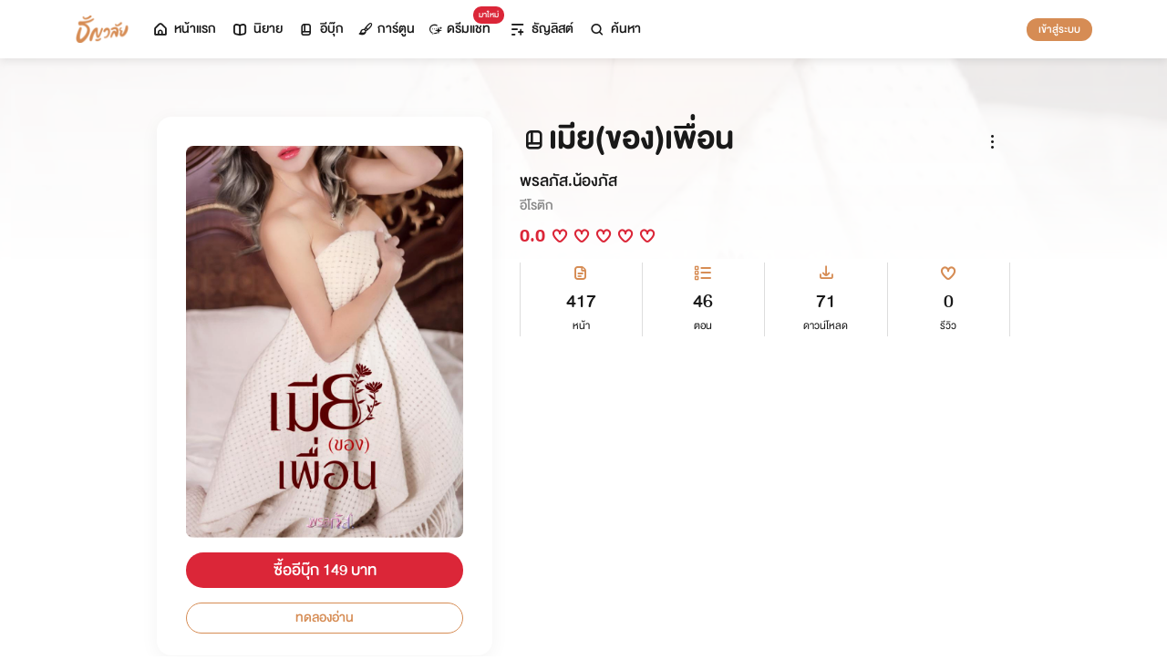

--- FILE ---
content_type: text/html; charset=utf-8
request_url: https://cdn.tunwalai.com/ebook/23999
body_size: 41549
content:
<!DOCTYPE html>
<html lang="en">

<head>
    <meta charset="utf-8" />
    <meta name="viewport" content="width=device-width, initial-scale=1.0" />
    <title>ธัญวลัย | นิยาย นวนิยาย นิยายออนไลน์ เขียนนิยายออนไลน์</title>
        <link rel="stylesheet" href="https://cdn.tunwalai.com/lib/bootstrap5/bootstrap.min.css" />
        <link rel="stylesheet" href="https://cdn.tunwalai.com/css/site.css?117dd003300045f3b8374a9f9b2c9252" />
        <link rel="stylesheet" href="https://cdn.tunwalai.com/css/style.css?117dd003300045f3b8374a9f9b2c9252" />
        <link rel="stylesheet" href="https://cdn.tunwalai.com/css/pageList.css" />
        <link rel="stylesheet" href="https://cdn.tunwalai.com/lib/font-awesome/css/all.min.css" />
        <link rel="stylesheet" href="https://cdn.tunwalai.com/lib/wysibb/theme/default/wbbtheme.css" />
        <link rel="stylesheet"
            href="https://cdn.tunwalai.com/fonts/tunwalai-font-style.css?0d398bd6c46c4acabc16d9dc045573d0" />
        <link rel="stylesheet" href="https://cdn.tunwalai.com/lib/jquery-datatable/datatables.min.css" />
        <link rel="stylesheet"
            href="https://cdn.tunwalai.com/lib/swiper/swiper-bundle.min.css?841a60b04e7f4e7e8c141c81458d0afd" />
        <link rel="icon" href="https://cdn.tunwalai.com/favicon.png" />
        <script src="https://cdnjs.cloudflare.com/ajax/libs/jquery/3.5.1/jquery.min.js"></script>
        <script src="//cdnjs.cloudflare.com/ajax/libs/jqueryui/1.11.2/jquery-ui.min.js"></script>
        <script src="https://cdn.tunwalai.com/lib/bootstrap5/popper.min.js"></script>
        <script src="https://cdn.tunwalai.com/lib/bootstrap5/bootstrap.min.js"></script>
        <script src="https://cdn.tunwalai.com/lib/wysibb/jquery.wysibb.min.js"></script>
        <script src="https://cdn.tunwalai.com/lib/swiper/swiper-bundle.min.js?841a60b04e7f4e7e8c141c81458d0afd"></script>
        <script src="https://cdn.tunwalai.com/js/site.js?2"></script>
        <script src="https://cdn.tunwalai.com/js/tunwalai-gtag.js?117dd003300045f3b8374a9f9b2c9252"></script>
        <script src="https://cdn.tunwalai.com/js/tunwalai-core.js?117dd003300045f3b8374a9f9b2c9252"></script>
        <script src="https://cdn.tunwalai.com/js/pinto.js"></script>
    <meta property="og:type" content="website" />
        <meta name="description" content="“เธอรู้ไหมว่าฉันกับมันเป็นเพื่อนกัน” | “รู้สิ” | “มึงอยากเป็นเมียพวกกูว่างั้น” | “ใช่ ฉันอยากเป็นเมียพวกนายสองคน”" />
        <meta property="og:description" content="“เธอรู้ไหมว่าฉันกับมันเป็นเพื่อนกัน” | “รู้สิ” | “มึงอยากเป็นเมียพวกกูว่างั้น” | “ใช่ ฉันอยากเป็นเมียพวกนายสองคน”" />
        <meta name="url" content="https://cdn.tunwalai.com/ebook/23999" />
        <meta property="og:url" content="https://cdn.tunwalai.com/ebook/23999" />
        <meta name="title" content="เมีย(ของ)เพื่อน" />
        <meta property="og:title" content="เมีย(ของ)เพื่อน" />
        <meta property="og:image" content="https://cdn.tunwalai.com/ebook/23999/og-image" />

    <meta itemprop="is_twitter_large" content="1">
    <meta name="twitter:card" content="summary_large_image">


        <script type="application/ld+json">
            {
                "@context": "https://schema.org",
                "@type": "Product",
                "name": "เมีย(ของ)เพื่อน",
                "description": "“เธอรู้ไหมว่าฉันกับมันเป็นเพื่อนกัน” | “รู้สิ” | “มึงอยากเป็นเมียพวกกูว่างั้น” | “ใช่ ฉันอยากเป็นเมียพวกนายสองคน”",
                "image": "https://cdn.tunwalai.com/ebook/23999/og-image",
                "datePublished": "11 พฤศจิกายน 2565",
                "url": "https://cdn.tunwalai.com/ebook/23999",
                "brand": {
                    "@type": "Brand",
                    "name": "ธัญวลัย"
                },
                "offers": {
                    "@type": "Offer",
                    "price": "149",
                    "priceCurrency": "THB", 
                    "availability": "InStock",
                    "url": "https://cdn.tunwalai.com/ebook/23999"
                },
                "author": {
                    "@type": "Person",
                    "name": "พรลภัส.น้องภัส"
                },
                "publisher": {
                    "@type": "Organization",
                    "name": "ธัญวลัย",
                    "logo": {
                        "@type": "ImageObject",
                        "url": "https://cdn-th.tunwalai.net/files/responsive/asset/logo/Logo-Tunwalai-shared.jpg",
                        "width": 600,
                        "height": 60
                    }
                }
            }
        </script>

        <meta name="google-site-verification" content="saiOPVJ3LM1xe9TB6iDWnni-64JQ53Lb8CwrkqFSeVc" />
        <!-- Global site tag (gtag.js) - Google Analytics -->
        <script async src="https://www.googletagmanager.com/gtag/js?id=G-CP1V442T1L"></script>
        <script>
            window.dataLayer = window.dataLayer || [];
            function gtag() { dataLayer.push(arguments); }
            gtag('js', new Date());
            var googleId = 'G-CP1V442T1L';
        </script>
    <script>
        var gtagConfig = {
            'user_id': null
        };
        gtag('config', googleId, gtagConfig);
        gtag('set', { 'user_id': gtagConfig['user_id'] || null });
    </script>

    <style type="text/css">
        .ic-color-gold {
            color: #BE9255;
        }

        @media only screen and (max-width: 425px) {
            .modal-content {
                margin: 30px auto;
                width: 90%;
            }
        }

        .modal-info-title {
            font-family: 'DBHelvethaicaMonX-75Bd';
            font-size: 28px;
            text-align: center;
            color: #191919;
        }

        .modal-info-message {
            font-family: 'DBHelvethaicaMonX-65Med';
            font-size: 20px;
            color: #191919;
        }

        .position-development {
            font-size: 18px;
            font-family: 'DBHelvethaicaMonX-65Med';
            position: fixed;
            width: 100%;
            z-index: 10000;
            top: 0;
            height: 0;
        }

        .development-box {
            width: fit-content;
            background-color: #fff;
            color: #d68c54;
            margin: auto;
            padding: 0 6px;
            border-radius: 8px;
            border-top-right-radius: 0;
            border-top-left-radius: 0;
            border: 1px solid #d68c54;
            border-top-color: #fff;
        }

        #alertOpenAppModal h3 {
            margin-bottom: 6px;
        }

        #alertOpenAppModal .img-app {
            margin-bottom: 16px;
        }

        #alertOpenAppModal .modal-content {
            border-radius: 16px 16px 0 0;
        }
    </style>
<script type="text/javascript">!function(T,l,y){var S=T.location,k="script",D="instrumentationKey",C="ingestionendpoint",I="disableExceptionTracking",E="ai.device.",b="toLowerCase",w="crossOrigin",N="POST",e="appInsightsSDK",t=y.name||"appInsights";(y.name||T[e])&&(T[e]=t);var n=T[t]||function(d){var g=!1,f=!1,m={initialize:!0,queue:[],sv:"5",version:2,config:d};function v(e,t){var n={},a="Browser";return n[E+"id"]=a[b](),n[E+"type"]=a,n["ai.operation.name"]=S&&S.pathname||"_unknown_",n["ai.internal.sdkVersion"]="javascript:snippet_"+(m.sv||m.version),{time:function(){var e=new Date;function t(e){var t=""+e;return 1===t.length&&(t="0"+t),t}return e.getUTCFullYear()+"-"+t(1+e.getUTCMonth())+"-"+t(e.getUTCDate())+"T"+t(e.getUTCHours())+":"+t(e.getUTCMinutes())+":"+t(e.getUTCSeconds())+"."+((e.getUTCMilliseconds()/1e3).toFixed(3)+"").slice(2,5)+"Z"}(),iKey:e,name:"Microsoft.ApplicationInsights."+e.replace(/-/g,"")+"."+t,sampleRate:100,tags:n,data:{baseData:{ver:2}}}}var h=d.url||y.src;if(h){function a(e){var t,n,a,i,r,o,s,c,u,p,l;g=!0,m.queue=[],f||(f=!0,t=h,s=function(){var e={},t=d.connectionString;if(t)for(var n=t.split(";"),a=0;a<n.length;a++){var i=n[a].split("=");2===i.length&&(e[i[0][b]()]=i[1])}if(!e[C]){var r=e.endpointsuffix,o=r?e.location:null;e[C]="https://"+(o?o+".":"")+"dc."+(r||"services.visualstudio.com")}return e}(),c=s[D]||d[D]||"",u=s[C],p=u?u+"/v2/track":d.endpointUrl,(l=[]).push((n="SDK LOAD Failure: Failed to load Application Insights SDK script (See stack for details)",a=t,i=p,(o=(r=v(c,"Exception")).data).baseType="ExceptionData",o.baseData.exceptions=[{typeName:"SDKLoadFailed",message:n.replace(/\./g,"-"),hasFullStack:!1,stack:n+"\nSnippet failed to load ["+a+"] -- Telemetry is disabled\nHelp Link: https://go.microsoft.com/fwlink/?linkid=2128109\nHost: "+(S&&S.pathname||"_unknown_")+"\nEndpoint: "+i,parsedStack:[]}],r)),l.push(function(e,t,n,a){var i=v(c,"Message"),r=i.data;r.baseType="MessageData";var o=r.baseData;return o.message='AI (Internal): 99 message:"'+("SDK LOAD Failure: Failed to load Application Insights SDK script (See stack for details) ("+n+")").replace(/\"/g,"")+'"',o.properties={endpoint:a},i}(0,0,t,p)),function(e,t){if(JSON){var n=T.fetch;if(n&&!y.useXhr)n(t,{method:N,body:JSON.stringify(e),mode:"cors"});else if(XMLHttpRequest){var a=new XMLHttpRequest;a.open(N,t),a.setRequestHeader("Content-type","application/json"),a.send(JSON.stringify(e))}}}(l,p))}function i(e,t){f||setTimeout(function(){!t&&m.core||a()},500)}var e=function(){var n=l.createElement(k);n.src=h;var e=y[w];return!e&&""!==e||"undefined"==n[w]||(n[w]=e),n.onload=i,n.onerror=a,n.onreadystatechange=function(e,t){"loaded"!==n.readyState&&"complete"!==n.readyState||i(0,t)},n}();y.ld<0?l.getElementsByTagName("head")[0].appendChild(e):setTimeout(function(){l.getElementsByTagName(k)[0].parentNode.appendChild(e)},y.ld||0)}try{m.cookie=l.cookie}catch(p){}function t(e){for(;e.length;)!function(t){m[t]=function(){var e=arguments;g||m.queue.push(function(){m[t].apply(m,e)})}}(e.pop())}var n="track",r="TrackPage",o="TrackEvent";t([n+"Event",n+"PageView",n+"Exception",n+"Trace",n+"DependencyData",n+"Metric",n+"PageViewPerformance","start"+r,"stop"+r,"start"+o,"stop"+o,"addTelemetryInitializer","setAuthenticatedUserContext","clearAuthenticatedUserContext","flush"]),m.SeverityLevel={Verbose:0,Information:1,Warning:2,Error:3,Critical:4};var s=(d.extensionConfig||{}).ApplicationInsightsAnalytics||{};if(!0!==d[I]&&!0!==s[I]){var c="onerror";t(["_"+c]);var u=T[c];T[c]=function(e,t,n,a,i){var r=u&&u(e,t,n,a,i);return!0!==r&&m["_"+c]({message:e,url:t,lineNumber:n,columnNumber:a,error:i}),r},d.autoExceptionInstrumented=!0}return m}(y.cfg);function a(){y.onInit&&y.onInit(n)}(T[t]=n).queue&&0===n.queue.length?(n.queue.push(a),n.trackPageView({})):a()}(window,document,{
src: "https://js.monitor.azure.com/scripts/b/ai.2.min.js", // The SDK URL Source
crossOrigin: "anonymous", 
cfg: { // Application Insights Configuration
    connectionString: 'InstrumentationKey=c391b68c-05dd-4d5f-8f76-c559bed61791;IngestionEndpoint=https://southeastasia-0.in.applicationinsights.azure.com/;LiveEndpoint=https://southeastasia.livediagnostics.monitor.azure.com/;ApplicationId=21752518-cca3-4d63-bfd0-09085dff4bf3'
}});</script></head>

<body>
    <header>
        
<style>
    .nav-tabs {
        border-bottom: none;
        padding-top: 12px;
    }

        .nav-tabs .nav-link {
            font-family: "DBHelvethaicaMonX-65Med";
            font-size: 20px;
            color: #888888;
            margin: 0 1rem;
            padding: 0;
        }

            .nav-tabs .nav-link:hover {
                border-color: transparent;
            }

            .nav-tabs .nav-link:focus {
                border-color: transparent;
            }

            .nav-tabs .nav-link.active {
                border-color: transparent;
                font-family: "DBHelvethaicaMonX-65Med";
                font-size: 20px;
                color: #191919;
                border-bottom: 2px solid #d68c54;
                border-right-width: 0;
                border-left-width: 0;
                border-top-width: 0;
            }

    .navbar-light .navbar-nav .nav-link {
        color: #191919;
    }

    .inbox-not-found {
        margin-top: 90px;
        text-align: center;
    }

    .inbox-image-type {
        top: unset !important;
        right: -2px !important;
        bottom: -2px !important;
    }

    .noti-box {
        right: 0;
        left: auto !important;
        width: 500px !important;
        height: 600px !important;
        border-radius: 16px;
        overflow-y: auto;
        padding-bottom: unset;
        border: none;
        padding-top: 24px;
    }

    .noti-box-mobile {
        right: 0;
        left: auto !important;
        border-radius: 16px;
        overflow-y: auto;
        padding-bottom: unset;
    }

    .badge-inbox {
        background-color: white;
        border-radius: 50%;
        padding: 2px;
        width: 24px !important;
        height: 24px !important;
    }

    .inbox-header {
        font-size: 28px;
        font-family: "DBHelvethaicaMonX-75Bd";
    }

    .new-sub-inbox-sign {
        font-size: 4px;
        background-color: #db2638;
        color: #db2638;
        margin: auto 4px !important;
    }

    .new-inbox-sign {
        font-size: 14px;
        font-family: 'DBHelvethaicaMonX-65Med';
        background-color: #db2638;
        border-radius: 17px;
        color: #fff;
        left: 0;
        top: 4px;
        height: 17px;
        min-width: 19px;
        padding: 0 4px;
        font-weight: normal;
        line-height: normal;
    }

    .inbox-tab {
        cursor: pointer;
        padding: 12px 24px;
        border-bottom: 1px solid #eaeaea;
    }

    .inbox-unread-tab {
        background-color: #fff7f2;
    }

    .inbox-message-title {
        font-size: 20px;
        font-family: "DBHelvethaicaMonX-75Bd";
        word-break: break-word;
    }

    .navbar-toggler {
        border-color: transparent !important;
    }

        .navbar-toggler:focus,
        .navbar-toggler:active,
        .navbar-toggler-icon:focus {
            outline: none;
            box-shadow: none;
            margin: 0;
        }

    .navbar {
        height: 64px;
        z-index: 10 !important;
        box-shadow: 0 2px 10px 0 rgba(0, 0, 0, 0.05);
        font-family: "DBHelvethaicaMonX-65Med";
        font-size: 20px;
        color: #191919;
    }

        .navbar.navbar-app-bar {
            height: 46px;
            box-shadow: none;
        }

    .navbar-img-icon {
        max-height: 32px;
        max-width: 60px;
    }

    .nav-item {
        display: flex;
    }

        .nav-item .dropdown-toggle::after {
            display: none;
        }

    .nav-link {
        display: flex;
        padding-right: 0.5rem;
        padding-left: 0.5rem;
        margin: auto;
    }

    .dropdown-menu {
        box-shadow: 0 2px 10px 0 rgb(0 0 0 / 10%);
    }

    .dropdown-divider {
        border: 2px solid #eaeaea;
        margin: 0.5rem;
    }

    .navbar-menu {
        margin: auto;
        display: inline;
    }

    .menu-image {
        width: 32px;
        height: 32px;
    }

    .navbar-nav {
        flex-direction: row;
    }

    .navbar-icon {
        margin-top: auto;
        margin-bottom: auto;
        margin-right: 5px;
    }

    .dropdown-item {
        display: flex;
    }

    .menu-img {
        width: 24px;
        height: 24px;
        margin-right: 5px;
    }

    .menu-collapse-fixed-top {
        position: fixed;
        top: 0;
        left: 0;
        right: 0;
        height: 100%;
        background-color: #ffffff;
        transition: none;
        overflow-x: hidden;
        z-index: 1200;
    }

        .menu-collapse-fixed-top .content {
            display: block;
        }

    .menu-collapse-under-navbar {
        position: fixed;
        top: 64px;
        left: 0;
        right: 0;
        height: 100%;
        background-color: #ffffff;
        transition: none;
        overflow-x: hidden;
        z-index: 1200;
    }

        .menu-collapse-under-navbar .content {
            padding: unset !important;
            margin-bottom: 64px;
        }

    .show {
        width: 100%;
        transition: none;
    }

    .content-divide {
        border: 2px solid #eaeaea;
        margin: 1.5rem 0;
    }

    .accordion-item {
        border: none;
        font-size: 24px;
        color: #191919;
        font-family: "DBHelvethaicaMonX-65Med";
        margin-top: 10px;
    }

    .accordion-body {
        padding-top: 0;
        padding-bottom: 0;
    }

    .disable-list-style {
        list-style-type: none;
        padding-left: 0;
        margin-bottom: 0;
    }

    .accordion-button {
        padding: 0;
        color: #191919 !important;
        background-color: #ffffff !important;
        box-shadow: none;
        font-size: 24px;
    }

        .accordion-button::after {
            font-family: "tunwalaifont";
            background-image: none;
            content: "\e962";
            height: unset;
        }

        .accordion-button:not(.collapsed) {
            box-shadow: none;
        }

            .accordion-button:not(.collapsed)::after {
                font-family: "tunwalaifont";
                background-image: none;
                content: "\e99d";
                transform: none;
                box-shadow: none;
            }

        .accordion-button:focus {
            box-shadow: none;
        }

        .accordion-button.no-sub::after {
            display: none;
        }

    .menu-profile {
        font-size: 24px;
        font-family: "DBHelvethaicaMonX-65Med";
    }

    .pull-alignment-middle {
        margin-top: auto;
        margin-bottom: auto;
        margin-right: 10px;
    }

    .pull-alignment-right {
        margin: auto;
        margin-right: 0;
    }

    .user-display-name {
        font-size: 24px;
        font-family: "DBHelvethaicaMonX-75Bd";
    }

    .user-email {
        font-size: 20px;
        font-family: "DBHelvethaicaMonX-55";
        color: #888;
    }

    .inbox-message-date {
        font-family: 'MNPaethai-Med';
        font-size: 16px;
        color: #888;
    }

    .tag-new-inbox {
        font-family: "DBHelvethaicaMonX-65Med";
        padding: 0 8px;
    }

    .mobile-menu {
        line-height: 1;
        padding-top: 24px;
    }

    #forWriterDropdown:focus {
        outline: none;
    }

    .ps-12 {
        padding-left: 12px;
    }

    #btn-close-navbar {
        padding-right: 0 !important;
        padding-bottom: 0 !important;
    }

    #btn-close-navbar i {
        top: 1px;
        position: relative;
    }

    /*equal lg*/
    @media (max-width: 991px) {
        .navbar {
            padding: 0;
        }
    }
</style>


<div class="fixed-top">
    <nav class="navbar navbar-app-bar bg-white d-none" id="nav-bar-top">
        <div class="container">
            <div class="row g-0 w-100">
                <div class="col-auto align-self-center">
                    <img src="https://cdn-th.tunwalai.net/files/responsive/asset/tanya/app-icon.png" alt="Tunwalai">
                </div>
                <div class="col ps-12">
                    <h2 class="mb-0 f-size-sm lh-1">Tunwalai ธัญวลัย</h2>
                    <p class="mb-0 font-14 lh-1">เพื่อประสบการณ์ที่ดีกว่าบนมือถือ</p>
                </div>
                <div class="col-auto">
                    <button class="btn btn-tunwalai-outline btn-sm" id="open-app" onclick="OpenAppOrStore()">เปิดแอป</button>
                    <button type="button" id="btn-close-navbar" class="btn btn-sm bg-white" onclick="closeAppTopBar()">
                        <i class="icon-tunwalai-line-cross"></i>
                    </button>
                </div>
            </div>
        </div>
    </nav>
    <nav class="navbar navbar-expand-lg navbar-light bg-light">
        <div class="container">
            <div class="navbar-left">
                <div class="navbar-menu">
                    <a class="navbar-brand" href="/">
                        <img class="navbar-img-icon" src="https://cdn-th.tunwalai.net/files/responsive/asset/logo/Logo - Tunwalai - Tunwalai.png" alt="tunwalai_logo" />
                    </a>
                </div>
            </div>
            <div class="d-flex d-lg-none">
                <ul class="navbar-nav me-auto mb-lg-0">
                        <li class="nav-item" style="padding: .25rem;">
                            <a class="nav-link" style="font-size: 24px;" href="/Search/Story">
                                <i class="navbar-icon icon-tunwalai-line-magnifying"></i>
                            </a>
                        </li>
                        <li class="nav-item" style="padding: .25rem;">
                            <button class="btn btn-tunwalai btn-sm login-button">เข้าสู่ระบบ</button>
                        </li>
                </ul>
            </div>
            <div class="navbar-collapse">
                <ul class="navbar-nav navbar-main-nav me-auto mb-2 mb-lg-0">
                    <li class="nav-item ">
                        <a class="nav-link" href="/" title="หน้าแรก">
                            <i class="navbar-icon icon-tunwalai-line-home"></i> หน้าแรก
                        </a>
                    </li>
                    <li class="nav-item ">
                        <a class="nav-link" href="/Story" title="นิยาย">
                            <i class="navbar-icon icon-tunwalai-line-novel"></i> นิยาย
                        </a>
                    </li>
                    <li class="nav-item ">
                        <a class="nav-link" href="/Ebook" title="อีบุ๊ก">
                            <i class="navbar-icon icon-tunwalai-line-ebook"></i> อีบุ๊ก
                        </a>
                    </li>
                    <li class="nav-item ">
                        <a class="nav-link" href="/Comic" title="การ์ตูน">
                            <i class="navbar-icon icon-tunwalai-line-comic font-14"></i> การ์ตูน
                        </a>
                    </li>
                    <li class="nav-item position-relative">
                        <a class="nav-link" href="https://character.tunwalai.com" title="ดรีมแชท">
                            <span class="badge new-inbox-sign position-absolute" style="left: 88%; top: -2px; transform: translateX(-50%); font-size: 12px; padding: 2px 6px; height: auto; min-width: auto;">มาใหม่</span>
                            <i class="navbar-icon icon-tunwalai-dream-chat font-14"></i> ดรีมแชท
                        </a>
                    </li>
                    <li class="nav-item ">
                        <a class="nav-link" href="/tunlists" title="ธัญลิสต์">
                            <i class="navbar-icon icon-tunwalai-line-tunlist ms-1"></i> ธัญลิสต์
                        </a>
                    </li>
                    <li class="nav-item">
                        <a class="nav-link" href="/Search/Story"><i class="navbar-icon icon-tunwalai-line-magnifying"></i> ค้นหา</a>
                    </li>
                </ul>
                
               
                <div class="d-flex d-none d-lg-block">
                    <ul class="navbar-nav me-auto mb-2 mb-lg-0">
                            <li class="nav-item">
                                <button class="btn btn-tunwalai btn-sm login-button">เข้าสู่ระบบ</button>
                            </li>
                    </ul>
                </div>
            </div>
        </div>
    
    </nav>
    <div class="swiper-container bg-white" id="scroll-nav">
        <ul class="swiper-wrapper p-0">
            <li class="swiper-slide ">
                <a class="nav-link" href="/" title="หน้าแรก">
                    <i class="navbar-icon icon-tunwalai-line-home"></i> หน้าแรก
                </a>
            </li>
            <li class="swiper-slide ">
                <a class="nav-link" href="/Story" title="นิยาย">
                    <i class="navbar-icon icon-tunwalai-line-novel"></i> นิยาย
                </a>
            </li>
            <li class="swiper-slide ">
                <a class="nav-link" href="/Ebook" title="อีบุ๊ก">
                    <i class="navbar-icon icon-tunwalai-line-ebook"></i> อีบุ๊ก
                </a>
            </li>
            <li class="swiper-slide ">
                <a class="nav-link" href="/Comic" title="การ์ตูน">
                    <i class="navbar-icon icon-tunwalai-line-comic font-14"></i> การ์ตูน
                </a>
            </li>
            <li class="swiper-slide position-relative">
                <a class="nav-link" href="https://character.tunwalai.com" title="ดรีมแชท">
                    <span class="badge new-inbox-sign position-absolute" style="left: 88%; top: 0px; transform: translateX(-50%); font-size: 10px; padding: 1px 4px; height: auto; min-width: auto;">มาใหม่</span>
                    <i class="navbar-icon icon-tunwalai-dream-chat font-14"></i> ดรีมแชท
                </a>
            </li>
            <li class="swiper-slide ">
                <a class="nav-link" href="/tunlists" title="ธัญลิสต์">
                    <i class="navbar-icon icon-tunwalai-line-tunlist ms-1"></i> ธัญลิสต์
                </a>
            </li>
            <li class="swiper-slide search-nav">
                <a class="nav-link m-0" href="/Search/Story">
                    <i class="navbar-icon icon-tunwalai-line-magnifying"></i> ค้นหา
                </a>
            </li>
        </ul>
    </div>
    
</div>
<div class="modal fade" id="confirmActivateModal" data-keyboard="false" data-backdrop="static">
    <div class="modal-dialog">
        <div class="modal-content">
            <div class="modal-body">
                <div class="float-end position-relative">
                    <button type="button" class="btn-close" data-bs-dismiss="modal" aria-label="Close"></button>
                </div>
                <div class="modal-info-title w-100" id="modalTitle">ปลดล็อกแอปธัญวลัย (แอนดรอยด์)</div>
                <div class="modal-info-message text-center mt-3 px-3">
                   เนื่องจากเหตุผลทางเทคนิคบางประการ ทำให้ผู้ใช้งานแอปธัญวลัยบนแอนดรอยด์ต้องทำการยืนยันเพื่อปลดล็อกระบบทั้งหมดของแอปก่อน จึงจะสามารถใช้งานแอปได้เหมือนเดิม
                    <br />หากท่านอยากให้แอปกลับมาเป็นเหมือนเดิม กรุณากด "ยืนยัน"
                </div>
                <div class="pt-16 d-flex">
                    <button type="button" class="btn btn-tunwalai-outline w-100 mr-16" data-bs-dismiss="modal">ยกเลิก</button>
                    <button type="button" id="btnAcivate" class="btn btn-tunwalai w-100 ">ยืนยัน</button>
                </div>
            </div>
        </div>
    </div>
</div>
<div class="modal fade" id="ActivatedModal" data-keyboard="false" data-backdrop="static">
    <div class="modal-dialog">
        <div class="modal-content">
            <div class="modal-body">
                <div class="float-end position-relative">
                    <button type="button" class="btn-close" data-bs-dismiss="modal" aria-label="Close"></button>
                </div>
                <div class="modal-info-message text-center mt-3">
                   คุณได้กดยืนยันเพื่อปลดล็อกแอปธัญวลัย (แอนดรอยด์) แล้ว สามารถใช้แอปแบบปกติได้เลยนะคะ :)
                </div>
                <div class="pt-16 d-flex">
                    <button type="button" id="btnOpenApp" class="btn btn-tunwalai w-100 ">เปิดแอปธัญวลัย</button>
                </div>
            </div>
        </div>
    </div>
</div>

<input type="hidden" id="messagePageCursor" value="" />
<input type="hidden" id="announcePageCursor" value="" />
<input type="hidden" id="totalNewCount" value="0" />
<input type="hidden" id="messageNewBadgeCount" value="0" />
<input type="hidden" id="announceNewBadgeCount" value="0" />

<script type="text/javascript">
    $(document).ready(function () {
        var isInboxMessageFirstLoad = true;
        var isInboxAnnouncementFirstLoad = true;
        var isUserBalanceFirstLoad = true;
        $("#inboxDropdown").click(function () {
            $("#inboxMessageTab").click();
        });

        $("#inboxDropdownMobile").click(function () {
            $("#inboxMessageMoblieTab").click();
        });

        $("#inboxMessageTab").click(function () {
            RemoveBadgeNew(false);
            if (isInboxMessageFirstLoad) {
                isInboxMessageFirstLoad = false;
                LoadMoreMsgInboxItems(true);
            }
        });

        $("#inboxMessageMoblieTab").click(function () {
            RemoveBadgeNew(false);
            if (isInboxMessageFirstLoad) {
                isInboxMessageFirstLoad = false;
                LoadMoreMsgInboxItems(true);
            }
        });

        $("#inboxAnnouncementTab").click(function () {
            RemoveBadgeNew(true);
            if (isInboxAnnouncementFirstLoad) {
                isInboxAnnouncementFirstLoad = false;
                LoadMoreAnnounceInboxItems(true);
            }
        });

        $("#inboxAnnouncementMobileTab").click(function () {
            RemoveBadgeNew(true);
            if (isInboxAnnouncementFirstLoad) {
                isInboxAnnouncementFirstLoad = false;
                LoadMoreAnnounceInboxItems(true);
            }
        });

        $(".profile-navbar").click(function () {
            if (isUserBalanceFirstLoad) {
                isUserBalanceFirstLoad = false;
                LoadUserBalanceData();
            }
        });

        $('#messageLoadMoreBtn').click(function () {
            $(this).hide();
            LoadMoreMsgInboxItems(false);
        });

        $('#messageLoadMoreBtnMobile').click(function () {
            $(this).hide();
            LoadMoreMsgInboxItems(false);
        });

        $('#announceLoadMoreBtn').click(function () {
            $(this).hide();
            LoadMoreAnnounceInboxItems(false);
        });

        $('#announceLoadMoreBtnMobile').click(function () {
            $(this).hide();
            LoadMoreAnnounceInboxItems(false);
        });

         $("#unlock-android").click(function () {
            if(!isUnlockAndroid)
            {
                CheckActivateUser();
            }
            else
            {
                ShowActivatedModal();
            }
        });

        $("#mobile-unlock-android").click(function () {
            $("#xsToggleMenuProfile").click();
            if(!isUnlockAndroid)
            {
                CheckActivateUser();
            }
            else
            {
                ShowActivatedModal();
            }
        });

        $("#btnAcivate").click(function () {
            ActivateUser();
        });

        $("#btnOpenApp").click(function () {
            goToStore();
        });

        var swiperNavbar = new Swiper("#scroll-nav", {
            slidesPerView: "auto",
            freeMode: {
                enabled: true,
                //sticky: true
            },
            spaceBetween: 6,
            mousewheel: true
        });

    });

    function RemoveBadgeNew(isFromAnnouncementTab) {
        var isMessageBadgeHide = $(".inboxMessageNewBadge").hasClass("d-none");
        var isAnnouncementBadgeHide = $(".inboxAnnouncementNewBadge").hasClass("d-none");
        if (isFromAnnouncementTab) {
            if (!isAnnouncementBadgeHide) {
                $(".inboxAnnouncementNewBadge").addClass("d-none");
            }

            if (isMessageBadgeHide) {
                $(".inboxNewBadge").addClass("d-none");
            }
            else {
                UpdateInboxNewCount($("#announceNewBadgeCount").val());
            }
        }
        else {
            if (!isMessageBadgeHide) {
                $(".inboxMessageNewBadge").addClass("d-none");
            }

            if (isAnnouncementBadgeHide) {
                $(".inboxNewBadge").addClass("d-none");
            }
            else {
                UpdateInboxNewCount($("#messageNewBadgeCount").val());
            }
        }
    }

    function UpdateInboxNewCount(decrease) {
        var total = $("#totalNewCount").val();
        total -= decrease;
        var totalText = total > 99 ? "99+" : total;
        $(".new-inbox-sign").html(totalText);
    }

    function LoadMoreMsgInboxItems(isFirstLoad) {
        $.ajax({
            url: '/MemberInbox/LoadMoreMsgInbox',
            type: "POST",
            data: {
                cursor: $('#messagePageCursor').val(),
            },
            success: function (data) {
                if (data.isSuccess) {
                    if (data.totalItemCount > 0) {
                        $('#messagePageCursor').val(data.nextPage);
                        $('#inboxMessageData').append(data.items);
                        $('#inboxMessageDataMobile').append(data.items);
                        $('#messageLoadMoreBtn').show();
                        $('#messageLoadMoreBtnMobile').show();
                    }
                    else {
                        if (isFirstLoad) {
                            $(".inbox-message-not-found").show();
                        }
                    }

                    //add click event handle
                    $('.msg-type').on("click", function () {
                        var url = $(this).attr('data-markReadUrl');
                        var webLink = $(this).attr('data-webLink');
                        var unreadMsg = $(this).hasClass("inbox-unread-tab")
                        if (unreadMsg) {
                            $(this).removeClass('inbox-unread-tab');
                            $.ajax({
                                url: url,
                                type: "GET",
                                success: function (data) {
                                }
                            });
                        }

                        if (webLink !== '') {
                            window.location = webLink;
                        }
                    });

                    if (isFirstLoad) {
                        var badgeCount = $("#messageNewBadgeCount").val();
                        var msgItem = "#inboxMessageData > .msg-type";
                        var msgItemMobile = "#inboxMessageDataMobile > .msg-type";
                        ApplyNewBadge(badgeCount, msgItem);
                        ApplyNewBadge(badgeCount, msgItemMobile);
                        ResetCount('/MemberInbox/ResetMsgCount');
                    }
                }
            },
            error: function (err) {
                if (isFirstLoad) {
                    $(".inbox-message-not-found").show();
                }
            }
        });
    }

    function LoadUserBalanceData() {
        $.ajax({
            url: '/Home/LoadUserBalanceData',
            type: "GET",
            success: function (response) {
                $('.user-coin-text').text(response.coinBalance);
                $('.user-ticket-text').text(response.ticketBalance);
                $('.user-key-text').text(response.keyBalance);
                $('.user-vip-text').text(response.vipText);
            },
            error: function (err) {
                $('.user-coin-text').text(0);
                $('.user-ticket-text').text(0);
                $('.user-key-text').text(0);
                $('.user-vip-text').text("ไม่มีสิทธิ์ VIP");
            }
        });
    }

    function LoadMoreAnnounceInboxItems(isFirstLoad) {
        $.ajax({
            url: '/MemberInbox/LoadMoreAnnounceInbox',
            type: "POST",
            data: {
                cursor: $("#announcePageCursor").val(),
            },
            success: function (data) {
                if (data.isSuccess) {
                    if (data.totalItemCount > 0) {
                        $('#announcePageCursor').val(data.nextPage);
                        $('#inboxAnnouncementData').append(data.items);
                        $('#inboxAnnouncementDataMobile').append(data.items);
                        $('#announceLoadMoreBtn').show();
                        $('#announceLoadMoreBtnMobile').show();
                    }
                    else {
                        if (isFirstLoad) {
                            $(".inbox-announcement-not-found").show();
                        }
                    }

                    //add click event handle
                    $('.announce-type').on("click", function () {
                        var url = $(this).attr('data-markReadUrl');
                        var webLink = $(this).attr('data-webLink');
                        var unreadAnnounce = $(this).hasClass("inbox-unread-tab")
                        if (unreadAnnounce) {
                            $(this).removeClass('inbox-unread-tab');
                            $.ajax({
                                url: url,
                                type: "GET",
                                success: function () {
                                }
                            });
                        }

                        if (webLink !== '') {
                            window.location = webLink;
                        }
                    });

                    if (isFirstLoad) {
                        var badgeCount = $("#announceNewBadgeCount").val();
                        var announceItem = "#inboxAnnouncementData > .announce-type";
                        var announceItemMobile = "#inboxAnnouncementDataMobile > .announce-type";
                        ApplyNewBadge(badgeCount, announceItem);
                        ApplyNewBadge(badgeCount, announceItemMobile);
                        ResetCount('/MemberInbox/ResetAnnounceCount');
                    }
                }
            },
            error: function (err) {
                if (isFirstLoad) {
                    $(".inbox-announcement-not-found").show();
                }
            }
        });
    }

    function ApplyNewBadge(badgeCount, itemPosition) {
        var item = $(itemPosition);
        for (var i = 0; i < badgeCount; i++) {
            $(item[i]).find(".tag-new-inbox").show();
        }
    }

    function ResetCount(resetUrl) {
        $.ajax({
            url: resetUrl,
            type: "POST",
            success: function (data) {
            }
        });
    }

</script>

    </header>
    <div id="main-body">
        <div class="position-fixed top-1 w-100" style="z-index: 100000;">
            <div id="successToast" class="toast toast-success m-auto show" style="display: none;" role="alert"
                aria-live="assertive" aria-atomic="true">
                <div class="toast-body">
                    <div class="toast-icon-correct"><i class="icon-tunwalai-line-check"></i></div>
                    <span class="toastSuccessTitleMessage" id="toastSuccessTitleMessage">สำเร็จ </span>
                    <span class="toastSuccessMessage" id="toastSuccessMessage"></span>
                </div>
            </div>
        </div>
        <div class="position-fixed top-1 w-100" style="z-index: 100000;">
            <div id="errorToast" class="toast toast-error m-auto show" style="display: none;" role="alert"
                aria-live="assertive" aria-atomic="true">
                <div class="toast-body">
                    <div class="toast-icon-error"><i class="icon-tunwalai-line-cross"></i></div>
                    <span class="toastErrorTitleMessage" id="toastErrorTitleMessage">ไม่สำเร็จ </span>
                    <span class="toastErrorMessage" id="toastErrorMessage"></span>
                </div>
            </div>
        </div>
        <link rel="stylesheet" href="/lib/Select2/select2.min.css?v=QHIwYjDpO4qp3ba3ahH-zp0PUY5YR5cF2h3nFdRg4oI" />
<link rel="stylesheet" href="/lib/Select2/select2-tunwalai.css?v=L_6Oax0r0elegSzwZJXFfSBswNr5bMDkPF--VPKV43E" />
<style>
    .exclusive-ebook {
        font-family: DBHelvethaicaMonX-65Med;
        font-size: 24px;
        color: #191919;
        border-radius: 100px 0px 0px 100px;
        padding: 4px 24px 4px 12px;
        width: fit-content;
    }

        .exclusive-ebook.exclusive-at-tunwalai {
            background: linear-gradient(90deg, #FFECBD 0%, rgba(255, 236, 189, 0) 100%);
        }

        .exclusive-ebook.exclusive-with-leadtime {
            background: linear-gradient(90deg, #FFDDDD 0%, rgba(255, 221, 221, 0) 100%);
        }

        .exclusive-ebook img {
            width: 24px;
            height: 24px;
            margin-right: 8px;
        }

    .hide {
        display: none;
    }

    .row-section {
        margin-top: 48px;
    }

    .tunwalai-tooltip .tooltip-inner {
        background: #fff;
        color: rgba(0,0,0,.87);
        box-shadow: 0 2px 3px 0 rgb(34 36 38 / 15%);
        border: 1px solid rgba(34,36,38,.15);
        font-family: 'sukhumvitligh-th';
        font-size: 14px;
    }

    .bs-tooltip-top .tunwalai-tooltip-arrow::before {
        top: -1px;
        border-width: .5rem .5rem 0;
        border-top-color: #fff;
    }

    .align-center {
        text-align: center
    }

    .align-right {
        text-align: right
    }

    .align-left {
        text-align: justify;
        text-indent: 30px;
    }

        .align-left.unindented {
            text-align: left;
            text-indent: 0px;
        }

    .bold {
        font-weight: bold;
    }

    .italic {
        font-style: italic;
    }

    .header {
        font-weight: bold;
        font-size: 1.5em;
    }

    .subheader {
        font-weight: bold;
        font-size: 1.25em;
    }

    .story-detail p, .story-detail h1, .story-detail h2 {
        margin-top: 1.75em;
    }

    img.alpha {
        opacity: 0.5;
    }

    .small-padding {
        margin-top: 10px;
        padding: 0 10px;
    }

    .modal-content {
        border-radius: 10px;
    }

    .modal-title-text {
        font-size: 22px;
        margin-top: 20px;
    }

    .submit-btn {
        display: inline-block;
        width: 162px;
        height: 34px;
        margin: 0 0 0 12px;
        padding: 5px 5px;
        border-radius: 17px;
        background-color: #ff5d5d;
        color: white;
        font-size: 16px;
        font-weight: bold;
        cursor: pointer;
    }

    .rectangle-header-left {
        max-width: 368px;
        padding: 32px;
        padding-bottom: 24px;
        border-radius: 16px;
        box-shadow: 0 4px 20px 0 rgba(0, 0, 0, 0.05);
        background-color: #fff;
    }


    .story-image {
        border-radius: 8px;
        display: block;
        height: 100%;
        width: 100%;
        z-index: -2;
        object-fit: cover;
    }

    .story-image-wrapper {
        height: 303px;
        z-index: -1;
        position: absolute;
        top: 0;
        left: 0;
        right: 0;
        bottom: 0;
        box-shadow: 0 -300px 150px -200px #fff inset;
    }

    .story-title {
        font-size: 48px;
        letter-spacing: normal;
        text-align: left;
        color: #191919;
        margin-bottom: 0;
    }

    .story-main-content {
        font-size: 24px;
        font-weight: normal;
        font-stretch: normal;
        font-style: normal;
    }

    .story-stat-text {
        font-size: 16px !important;
    }

    .story-stat {
        font-size: 28px !important;
    }

    .story-stat-icon {
        color: #d68c54;
    }

    .story-stat-border {
        border-left: solid 1px #ddd;
    }

    .collapse-story {
        font-size: 20px !important;
        font-family: 'DBHelvethaicaMonX-65Med';
    }

    .pill-tag {
        height: 32px;
        margin: 0 8px 12px 0;
        padding: 4px 12px;
        border-radius: 16px;
        border: solid 1px #eaeaea;
        background-color: #fafafa;
        font-size: 20px;
        display: inline-block;
    }

    .warning-word {
        margin-top: 24px;
        border-radius: 8px;
        border: dashed 1px #d68c54;
        padding: 16px;
    }

        .warning-word .collapse.show {
            max-height: none;
            height: auto;
        }

        .warning-word .pill-tag {
            padding: 4px 12px;
            border-radius: 4px;
            background-color: #fff7f2;
            border: none;
            margin: 0 8px 12px;
        }

    .story-tag {
        margin-top: 24px;
    }

        .story-tag .collapse {
            position: relative;
            display: block;
            overflow: hidden;
        }

            .story-tag .collapse.show {
                max-height: none;
                height: auto;
            }

            .story-tag .collapse.hidden {
                max-height: 80px;
            }

    .show-content.story-tag .collapse.hidden {
        max-height: none;
    }

    .story-segment.collapse {
        max-height: 196px;
        position: relative;
        display: block;
        overflow: hidden;
    }

        .story-segment.collapse.show {
            max-height: none;
            height: auto;
        }

    .ebook-synopsis .collapse {
        max-height: 52px;
        position: relative;
        display: block;
        overflow: hidden;
        -webkit-user-select: none;
        -khtml-user-select: none;
        -moz-user-select: none;
        -ms-user-select: none;
        -o-user-select: none;
        user-select: none;
    }

    .ebook-synopsis .collapse::after {
            position: absolute;
            left: 0;
            bottom: -65px;
            width: 100%;
            height: 70px;
            content: "";
            background: linear-gradient(to bottom, #ffffff4f 0%,#ffffffd6 50%);
        }

        .ebook-synopsis .collapse.show {
            max-height: none;
            height: auto;
        }

        .ebook-synopsis .show.collapse::after {

        }

    .story-tab {
        font-size: 32px;
        margin-top: 32px;
        border: transparent;
    }

        .story-tab .nav-link {
            color: #888888;
        }

            .story-tab .nav-link.active {
                color: #191919 !important;
                border-color: transparent !important;
                border-bottom: solid 2px #d68c54 !important;
            }

    .story-status {
        height: 24px;
        width: fit-content;
        margin: 8px 62px 12px 0;
        padding: 0 8px;
        object-fit: contain;
        border-radius: 6px;
        font-family: DBHelvethaicaMonX-65Med;
        font-size: 20px;
        color: #fff;
        line-height: 24px;
    }

    .story-status-publish {
        background-color: #06c7a0;
    }

    .story-status-hide {
        background-color: #acacac;
    }

    .story-status-close {
        background-color: #db2638;
    }

    .story-tab-detail {
        font-size: 24px;
        line-height: 1.2;
        padding-left: 4px;
    }

    .chapter-header {
        font-size: 32px;
        font-family: "DBHelvethaicaMonX-75Bd";
        margin-top: 40px;
        margin-bottom: 16px;
    }

    .chapter-detail {
        font-size: 20px;
        font-family: 'DBHelvethaicaMonX-65Med';
        padding: 20px 0px 20px 0px;
        border-bottom: solid 1px #eaeaea;
    }

    .chapter-stat {
        font-size: 16px;
        color: #888;
        font-family: 'DBHelvethaicaMonX-65Med';
    }

    .chapter-coin {
        width: 32px;
        height: 32px;
        margin: 0 0 16px 175px;
        padding: 14.5px 9px 3px;
    }

    .chapter-coin-icon {
        position: absolute;
        right: 0;
        top: 9px;
        color: #fff;
        text-align: center;
        font-size: 13px;
        font-family: 'DBHelvethaicaMonX-75Bd';
    }

    .package-purchase {
        min-height: 73px;
        margin: 0;
        border-radius: 8px;
        background-color: #fff6f2;
        margin-top: 48px;
        padding: 0 6px 0 12px;
    }

    .comments {
        margin-top: 28px;
    }

    .comment-row {
        border-bottom: solid 1px #eaeaea;
        padding: 16px 0;
    }

    .comment-commenter {
        font-family: DBHelvethaicaMonX-65Med;
        font-size: 20px;
    }

    .comment-message {
        font-family: MNPaethai;
        font-size: 20px;
    }

        .comment-message img {
            height: 75px;
        }

    .comment-chapter {
        font-family: MNPaethai-Med;
        font-size: 16px;
        color: #888;
    }

    .comment-reply-button {
        margin-top: 50px;
        font-family: DBHelvethaicaMonX-65Med;
        font-size: 20px;
        color: #d68c54;
        cursor: pointer;
    }

    .comment.table thead {
        display: none !important;
    }

    table.dataTable {
        border-bottom: none !important;
    }

        table.dataTable thead th {
            border-bottom: none !important;
        }

    .wbb-toolbar {
        font-size: 20px;
        line-height: 1.4;
    }

    #writer-ebook-section .flashsale-countdown {
        z-index: 1;
        position: absolute;
        top: 137px;
        width: 100px;
        height: 20px
    }

    #writer-ebook-section .exclusive-countdown {
        font-family: DBHelvethaicaMonX-65Med;
        font-size: 16px;
    }

    #writer-ebook-section .price-before-sale {
        font-family: DBHelvethaicaMonX-65Med;
        font-size: 20px;
        color: #888;
        text-decoration: line-through;
    }

    #writer-ebook-section .price-flashsale {
        font-family: DBHelvethaicaMonX-75Bd;
        font-size: 24px;
        color: #db2638;
    }

    #writer-ebook-section .sale-price {
        font-family: DBHelvethaicaMonX-75Bd;
        font-size: 24px;
        color: #d68c54
    }

    #writer-ebook-section .ebook-price {
        padding-bottom: 10px;
    }

    .dropdown-toggle::after {
        border: none;
    }

    .dropdown-menu {
        width: 117px;
    }

    .dropdown-menu-text {
        font-family: DBHelvethaicaMonX-65Med;
        font-size: 20px;
        color: #191919;
    }

    .report-modal-header {
        font-size: 28px;
        font-family: DBHelvethaicaMonX-75Bd;
        color: #191919;
    }

    .report-modal-item {
        padding-bottom: 16px;
    }

    .add-library-success {
        z-index: 1999;
        display: none;
        overflow: auto;
        position: fixed;
        width: 100%;
        top: 50px;
        left: 0px;
    }

    .add-library-popup-bar {
        background-color: #e4f2e4;
        margin: 0px auto;
        margin-top: 3%;
        padding: 10px;
        font-size: 20px;
        font-weight: 600;
        border-radius: 5px;
        box-shadow: 0px 3px 9px -5px rgb(41 0 0);
        border: #cccccc;
        width: 90%;
    }

    .donate-writer {
        text-align: center;
        margin-top: 16px;
    }

    .donate-box {
        width: 202px;
        height: 48px;
        padding: 8px 25px 20px 27px;
        margin: 16px 10px 0 0;
        border-radius: 8px;
        border: solid 1px #ddd;
        background-color: #fff;
        text-align: center;
        cursor: pointer;
        box-shadow: 0 4px 20px 0 rgba(0, 0, 0, 0.05);
    }

    .donate-radio > input[type=radio]:checked + label {
        border: solid 1px #d68c54;
        background-color: #fff7f2;
    }

    .character-border {
        width: 139px;
        height: 128px;
        margin: 24px 24px 48px 0px;
        padding: 16px 37.5px;
        border-radius: 8px;
        background-color: #fafafa;
    }

    .story-cover-background {
        width: 1440px;
        height: 220px;
        position: absolute;
        top: 64px;
        z-index: -1;
        display: flex;
        justify-content: center;
        align-items: center;
        overflow: hidden
    }

        .story-cover-background img {
            opacity: 0.1;
            flex-shrink: 0;
            min-width: 100%;
            min-height: 100%;
        }

    .purchase-chapter-name {
        font-family: MNPaethai-Med;
        font-size: 16px;
        color: #191919;
    }

    .purchase-chapter-writer {
        font-family: MNPaethai-Med;
        font-size: 14px;
        color: #888;
    }

    .med-24-grey {
        font-family: DBHelvethaicaMonX-65Med;
        font-size: 24px;
        text-align: left;
        color: #888;
    }

    .bd-24-black {
        font-family: DBHelvethaicaMonX-75Bd;
        font-size: 24px;
        text-align: left;
        color: #191919;
    }

    .db55-20 {
        font-family: DBHelvethaicaMonX-55;
        font-size: 20px;
    }

    .create-character {
        width: 37px;
        height: 37px;
        border: solid 1px #d68c54;
        border-radius: 20px;
        margin-left: 51px;
        color: #d68c54;
    }

    .create-character-text {
        color: #d68c54;
        font-family: DBHelvethaicaMonX-55;
        font-size: 20px;
    }

    .item-content img {
        height: 242px;
    }

    #recommendation-section .section-body {
        padding: 16px;
    }

    .table-no-data {
        height: 88px;
        border-radius: 8px;
        background-color: #fafafa;
        margin-top: 48px;
    }

    .table-no-data-text {
        font-family: DBHelvethaicaMonX-65Med;
        font-size: 20px;
        color: #888;
    }

    .header-flashsale-countdown {
        font-family: DBHelvethaicaMonX-75Bd;
        font-size: 24px;
        padding-top: 16px;
        text-align: center;
    }

    .exclusive-countdown-main {
        color: #d68c54 !important;
    }

    .rating {
        padding: 5px 10px;
        background: #FFF;
        display: block;
        unicode-bidi: bidi-override;
        direction: rtl;
    }

        .rating:not(:checked) > input {
            display: none;
        }

    #like {
    }

        #like:not(:checked) > label {
            cursor: pointer;
            float: right;
            width: 30px;
            height: 30px;
            display: block;
            color: rgba(233, 54, 40, .4);
            line-height: 33px;
            text-align: center;
        }

            #like:not(:checked) > label:hover,
            #like:not(:checked) > label:hover ~ label {
                color: rgba(233, 54, 40, .6);
            }

        #like > input:checked + label:hover,
        #like > input:checked + label:hover ~ label,
        #like > input:checked ~ label:hover,
        #like > input:checked ~ label:hover ~ label,
        #like > label:hover ~ input:checked ~ label {
            color: rgba(233, 54, 40, .8);
        }

        #like > input:checked ~ label {
            color: rgb(233, 54, 40);
        }

    .story-cover-img {
        max-width: 304px;
        height: 430px;
    }

    #ddlHeadMenu {
        position: relative;
        top: 6px;
    }

    #ddlHeadMenu:focus {
        outline: none;
    }

    .dropdown-toggle::after {
        border: none;
    }

    .dropdown-menu {
        width: 117px;
    }

    .dropdown-menu--top-bar {
        min-width: 159px;
        border-radius: 8px;
        box-shadow: 0 2px 10px 0 rgba(0, 0, 0, 0.1);
        border: none;
        padding: 12px 0;
    }

    .dropdown-menu.dropdown-menu--top-bar.show {
        transform: none !important;
        right: 0 !important;
        left: auto !important;
        top: 35px !important;
    }

    .dropdown-menu--top-bar li a {
        padding: 5px 16px;
        display: flex;
        align-items: center;
        font-size: 20px;
        font-family: 'DBHelvethaicaMonX-65Med';
        cursor: pointer;
    }

        .dropdown-menu--top-bar li a i {
            margin-right: 11px;
            font-size: 24px;
        }

        .dropdown-menu--top-bar li a:hover {
            color: #191919 !important;
            background: #fff7f2;
        }

    .text-cherry {
        color: #db2638;
    }

    .text-success {
        color: #06c7a0 !important;
    }

    .f-normal-65,
    table.dataTable tbody td {
        font-family: 'DBHelvethaicaMonX-65Med' !important;
    }

    table.dataTable {
        border-bottom: none !important;
    }

        table.dataTable thead th {
            border-bottom: none !important;
        }

        table.dataTable tbody td {
            font-size: 20px;
            line-height: 1;
            color: #191919;
            padding: 0 !important;
        }

        table.dataTable tbody tr td:first-child {
            padding-left: 0;
        }

    .chapter-title {
        width: 64%;
    }

    .primary-link {
        color: #d68c54;
    }

    #sortChapterModal .modal-footer {
        margin-bottom: 14px;
    }

    #sortChapterModal .icon-tunwalai-line-page {
        font-size: 22px;
    }

    #sortChapterModal .icon-tunwalai-line-hamburger {
        font-size: 24px;
    }

    /*5 Raing display hearts*/
    li[class*="heart-5"] i.icon-tunwalai-line-heart {
        display: none;
    }

    /*4 Raing display hearts*/
    li[class*="heart-4"] i:nth-child(5),
    li[class*="heart-4"] i.icon-tunwalai-line-heart {
        display: none;
    }

        li[class*="heart-4"] i.icon-tunwalai-line-heart:last-child {
            display: inline-block
        }

    /*3 Raing display hearts*/
    li[class*="heart-3"] i:nth-child(5),
    li[class*="heart-3"] i:nth-child(4),
    li[class*="heart-3"] i.icon-tunwalai-line-heart {
        display: none;
    }

        li[class*="heart-3"] i.icon-tunwalai-line-heart:nth-child(6),
        li[class*="heart-3"] i.icon-tunwalai-line-heart:nth-child(7) {
            display: inline-block
        }

    /*2 Raing display hearts*/
    li[class*="heart-2"] i:nth-child(5),
    li[class*="heart-2"] i:nth-child(4),
    li[class*="heart-2"] i:nth-child(3),
    li[class*="heart-2"] i.icon-tunwalai-line-heart {
        display: none;
    }

        li[class*="heart-2"] i.icon-tunwalai-line-heart:nth-child(6),
        li[class*="heart-2"] i.icon-tunwalai-line-heart:nth-child(7),
        li[class*="heart-2"] i.icon-tunwalai-line-heart:last-child {
            display: inline-block
        }

    /*1 Raing display hearts*/
    li[class*="heart-1"] i.icon-tunwalai-filled-heart {
        display: none;
    }

        li[class*="heart-1"] i.icon-tunwalai-filled-heart:first-child {
            display: inline-block
        }

    li[class*="heart-1"] i.icon-tunwalai-line-heart:last-child {
        display: none
    }

    li[class*="heart-0"] i.icon-tunwalai-filled-heart {
        display: none;
    }

    li[class*="heart-0"] i.icon-tunwalai-filled-heart {
        display: none;
    }


    .floating-bottom-menu {
        position: fixed;
        left: 0;
        right: 0;
        bottom: 0;
        text-align: center;
        background-color: white;
        padding: 0 16px 16px;
        border-top: solid 1px #e6e6e6;
        z-index: 10;
    }

        .floating-bottom-menu.relative {
            position: relative !important;
        }

    .floating-top-menu {
        background-color: white;
        width: 100%;
        position: fixed;
        padding: 16px;
        top: 64px;
        z-index: 15;
        border-top: solid 2px #eaeaea;
        box-shadow: 0 2px 10px 0 rgba(0, 0, 0, 0.05);
    }

    .floating-top-menu-text .nav-link {
        font-family: DBHelvethaicaMonX-65Med;
        font-size: 20px;
        color: #888 !important;
        cursor: pointer;
        padding: 0;
        margin-left: 0;
        margin-right: 48px;
    }

        .floating-top-menu-text .nav-link.active {
            color: #191919 !important;
            border-bottom: solid 2px #d68c54 !important;
        }

    .no-sample-chapter {
        padding: 32px 0;
        font-family: DBHelvethaicaMonX-65Med;
        font-size: 20px;
        color: #888888;
        text-align: center;
        background-color: #fafafa;
        border-radius: 8px;
    }

    .wysibb {
        resize: none !important;
        height: 180px !important;
    }

    .wysibb-text-editor {
        max-height: none !important;
        min-height: none !important;
        height: 140px;
        overflow: scroll;
    }

    .uf-heart {
        cursor: pointer;
    }

    .rate-review {
        white-space: nowrap;
        overflow: hidden;
        position: absolute;
        top: 0;
        left: 0;
        z-index: 2;
        display: flex;
    }

    #tbChapter, #tbReview {
        margin-bottom: 24px;
    }

    .chapter-sample-detail {
        font-size: 20px;
        font-family: 'DBHelvethaicaMonX-65Med';
        padding: 20px 0px;
        border-bottom: solid 1px #eaeaea;
    }

    .chapter-sample-number {
        margin: auto 0;
        min-width: 48px;
    }

    .chapter-sample-icon {
        color: #d68c54;
        font-size: 22px;
        margin-right: 8px;
        margin-top: 4px;
    }

    .chapter-sample-text {
        cursor: pointer;
        margin: auto 0;
    }

    .sorting_disabled {
        display: none;
    }

    .ebook-cover-image {
        width: 368px;
    }

    .form-review {
        width: 100%;
        border: 1px solid #eaeaea;
        font-size: 20px;
        border-radius: 8px;
        padding: 16px;
        resize: none;
    }

    .badge-author-review {
        background: #f77e65;
        height: fit-content;
        padding: 2px 4px;
        border-radius: 4px;
        margin-left: 4px;
        font-size: 14px;
        font-weight: normal;
    }

    .top-content {
        margin-top: 64px;
    }

    .discount-coin-text {
        align-items: center;
        justify-content: center;
        font-size: 24px;
        font-family: DBHelvethaicaMonX-75Bd;
        display: flex;
    }
    
    #comment-message-validate i {
        top: 3px;
    }

    .empty-review {
        background: #FFF7F2;
        border-radius: 16px;
    }

    .text-black {
        color: #000;
    }

    .card.card-lg {
        border: 1px solid #EAEAEA;
        border-radius: 16px;
        min-height: 145px;
    }

    .card-body.card-review {
        padding: 3rem 0 2rem;
    }

    .card-review-item {
        width: 30%;
    }

    .rating-score {
        min-width: 64px;
    }

    .progress {
        height: 6px;
        background: #FFE6E9;
        border-radius: 4px;
    }

    .progress-bar.bg-danger {
        background-color: #DB2638;
    }

    .rating-bar {
        width: 64px;
    }

    .score-percent {
        margin-left: 12px;
    }

    .rating-list i {
        margin-right: 6px;
    }

    .rating-list .nav {
        margin-bottom: 12px;
    }

        .rating-list .nav:last-child {
            margin-bottom: 0;
        }

    .rating-list::before {
        position: absolute;
        top: 0;
        left: -26px;
        width: 1px;
        height: 100%;
        content: "";
        background-color: #EAEAEA;
    }

    .btn-w-170 {
        width: 170px;
    }

    .btn-container .btn:first-child {
        margin-right: 12px;
    }

    .mb-13 {
        margin-bottom: 13px;
    }

    .switch-off:before {
        color: #888;
        cursor: pointer;
        content: 'ปิดการแสดงความคิดเห็น';
    }

    .switch-on:before {
        color: #06c7a0;
        cursor: pointer;
        content: 'เปิดการแสดงความคิดเห็น';
    }

    .switch-label {
        font-size: 20px;
        line-height: 1;
        margin: auto;
        margin-left: 8px;
        font-family: DBHelvethaicaMonX-55;
    }

    .switch {
        position: relative;
        display: inline-block;
        width: 44px;
        height: 24px;
    }

        .switch input {
            opacity: 0;
            width: 0;
            height: 0;
        }

    .slider {
        position: absolute;
        cursor: pointer;
        top: 0;
        left: 0;
        right: 0;
        bottom: 0;
        background-color: #ccc;
        -webkit-transition: .4s;
        transition: .4s;
    }

        .slider:before {
            position: absolute;
            content: "";
            height: 20px;
            width: 20px;
            left: 2px;
            bottom: 2px;
            background-color: white;
            -webkit-transition: .4s;
            transition: .4s;
        }

    input:checked + .slider {
        background-color: #06c7a0;
    }

    input:focus + .slider {
        box-shadow: 0 0 1px #2196F3;
    }

    input:checked + .slider:before {
        -webkit-transform: translateX(20px);
        -ms-transform: translateX(20px);
        transform: translateX(20px);
    }

    .slider.round {
        border-radius: 34px;
    }

        .slider.round:before {
            border-radius: 50%;
        }

    .review-slider .switch-off:before {
        content: '';
    }

    .review-slider .switch-on:before {
        content: '';
    }

    .bg-gray,
    .btn-outline-secondary {
        background: #FAFAFA;
        border: 1px solid #EAEAEA;
        border-radius: 16px !important;
    }

    .btn-outline-secondary.btn-sm {
        font-size: 20px !important;
        padding: 4px 12px !important;
        margin: 0 8px 12px 0!important;
        box-shadow: none !important;
    }

    .btn-check:checked+.btn-outline-secondary,
    .btn-outline-secondary.btn-sm:hover {
        background: #FFF7F2;
        border: 1px solid #D68C54;
        border-radius: 16px;
        color: #D68C54;
        box-shadow: none;
    }

    .btn-outline-secondary:focus,
    .btn-outline-secondary:active {
        box-shadow: none !important;
    }

    #submitReview {
        min-width: 90px;
    }

    .container-selection {
        width: 169px;
    }

    .form-select {
        padding: 0 16px;
    }

    .select2-container {
        max-width: 169px;
    }

        .select2-container .select2-selection--single .select2-selection__rendered {
            padding-left: 16px;
        }

    .select2-container--tunwalai .select2-selection--single {
        border-radius: 8px;
        border: 1px solid #EAEAEA;
    }

        .select2-container--tunwalai .select2-selection--single .select2-selection__arrow {
            top: 9px;
            right: 8px;
            width: 24px;
            height: 24px;
            background-size: 100%;
            background-image: url("data:image/svg+xml,%3Csvg xmlns='http://www.w3.org/2000/svg' version='1.1' width='32' height='32' viewBox='0 0 32 32'%3E%3Ctitle%3Etunwalai-line-down%3C/title%3E%3Cpath d='M23.648 12.051c-0.294-0.294-0.7-0.477-1.149-0.477s-0.855 0.182-1.149 0.477l-4.967 4.972c-0.098 0.098-0.233 0.158-0.383 0.158s-0.285-0.061-0.383-0.158v0l-4.967-4.972c-0.297-0.317-0.719-0.514-1.186-0.514-0.898 0-1.625 0.728-1.625 1.625 0 0.468 0.197 0.889 0.513 1.186l0.001 0.001 4.967 4.967c0.686 0.686 1.634 1.111 2.681 1.111s1.995-0.424 2.681-1.111l4.967-4.967c0.294-0.294 0.476-0.7 0.476-1.149s-0.182-0.855-0.476-1.149v0z'/%3E%3C/svg%3E");
        }

            .select2-container--tunwalai .select2-selection--single .select2-selection__arrow b {
                display: none;
            }

    .select2-container--tunwalai.select2-container--open .select2-selection--single .select2-selection__arrow {
        transform: rotate(180deg);
    }

    .select2-results__option {
        padding: 6px 16px;
    }

    .select2-results {
        border-radius: 8px;
        overflow: hidden;
    }

    .select2-container--open .select2-dropdown {
        top: 0;
        box-shadow: 0px 4px 20px rgba(0, 0, 0, 0.1);
        border-radius: 8px;
        border: none;
    }

    .select2-container {
        width: 100% !important;
    }

    .review-reply-button {
        margin-top: 50px;
        cursor: pointer;
    }

    .border-radius-8 {
        border-radius: 8px;
    }

    .ps-44 {
        padding-left: 44px;
    }

    .review-nav {
        min-width: 137px;
    }

    .dropdown-menu.show.review-nav {
        left: auto !important;
        right: 0 !important;
        transform: none !important;
        top: 30px !important;
    }

    .card-header .text-visible {
        width: 30px;
        height: 24px;
    }

    .card-header .text-visible::before {
        position: absolute;
        top: 0;
        left: 0;
        content: "";
    }

    .card-header h3[aria-expanded="false"] .text-visible::before {
        content: "แสดง";
    }

    .card-header h3[aria-expanded="false"] .icon-tunwalai-line-up:before {
        content: "\e962";
    }

    .card-header h3[aria-expanded="true"] .text-visible::before {
        content: "ซ่อน";
    }

    .card-header h3[aria-expanded="true"] .icon-tunwalai-line-up:before {
        content: "\e99d";
    }

    .btn.btn_like:focus,
    .btn.btn_liked:focus{
        box-shadow: none;
    }

    .like-btn-nav li .btn_liked,
    .like-btn-nav li.selected .btn_like {
        display: none !important;
    }

    .like-btn-nav li.selected .btn_liked {
        display: inline-flex !important;
    }

    .card-spoil {
        border: 1px dashed #D68C54;
        border-radius: 8px;
    }

    .font-18 {
        font-size: 18px;
    }

    .img-square {
        background: #E84342;
        border-radius: 6px;
        height: 24px;
        width: 24px;
    }

    .lh-tun-base {
        line-height: 1.2;
    }

    .popover {
        background: transparent;
        border: none;
    }

    .popover-body {
        background: #fff;
        border-radius: 6px;
        box-shadow: 0 2px 10px rgba(0, 0, 0, 0.10);
        color: #191919;
        font: 20px DBHelvethaicaMonX-55;
        padding: 16px;
    }

    .bs-popover-bottom>.popover-arrow::before {
        border-bottom-color: rgba(0,0,0,0.07);
    }

    .swiper-button-next:after,
    .swiper-button-prev:after {
        content: '';
    }

    .top-4 {
        top: 4px;
    }

    .font-20 {
        font-size: 20px !important;
    }

    .panel-promotion {
        border-radius: 8px;
        border: solid 1px #FAE5D4;
        background: #FFF7F2;
    }

    .cursor-pointer {
        cursor: pointer;
    }

    .icon-position {
        top: 3px;
    }

    .min-w-45 {
        min-width: 45px;
    }

    .table-price th {
        border: solid 1px #EAEAEA;
        background: #F5F5F5;
    }

    .table-price td {
        border: solid 1px #EAEAEA;
    }

    .table.table-price>:not(:last-child)>:last-child>* {
        border-bottom: none;
    }

    .top-n-2 {
        top: -2px;
    }

    @media (min-width: 768px) {
        .package-purchase {
            margin-bottom: 40px;
        }

        table.dataTable tbody tr td:last-child {
            padding-right: 79px;
        }

        .border-right-md {
            border-right: solid 1px #ddd;
        }

        .border-left-md {
            border-left: solid 1px #ddd;
        }

        .section-review .col-md-8 {
            width: 65%;
        }

        .section-review .col-md-4 {
            width: 34.633333%;
        }

        .card.card-lg {
            min-height: 216px;
        }

        .rating-total {
            font-size: 40px;
        }

        textarea.form-control.form-review {
            min-height: 371px;
        }

        #submitReview {
            min-width: 129px;
        }

        .modal-dialog.modal-dialog-lg {
            max-width: 650px;
        }

        .container-selection {
            position: absolute;
            z-index: 9;
        }

        .dataTables_wrapper .dataTables_paginate {
            margin-bottom: 8px;
        }

        .card-body-rating {
            padding-right: 45px;
        }

        .card-body-percent {
            padding-left: 35px;
        }

        .rating-bar {
            width: 100px;
        }
    }

    @media (max-width: 1024px) and (min-width:768px) {
        .card-body.card-review {
            padding: 2rem 0;
        }
        
    }

    @media (min-width: 470px) {
        .btn-confirm-lg {
            width: 204px;
        }
    }

    @media (min-width: 992px) {
        .story-stat-content {
            padding-left: 30px;
            max-width: 568px;
        }
    }

    @media (min-width: 1200px) {
        .container-inner {
            max-width: 960px;
        }

        .container-slider {
            max-width: 1068px;
        }
    }

    @media (min-width: 1400px) {
        .container-inner {
            max-width: 960px;
        }

        .container-slider {
            max-width: 1068px;
        }
    }

    @media (max-width: 991px) {
        .top-content {
            margin-top: 24px;
        }

        .story-stat-content {
            margin-top: 24px;
        }
        .card-review-item {
            width: 20%;
        }
    }

    @media (max-width: 767px) {
        .ebook-cover-image {
            width: unset;
        }

        #btnCreateChapter {
            width: 120px;
        }

        .border-right-sm {
            border-right: solid 1px #ddd;
        }

        .package-purchase {
            height: auto !important;
            padding: 16px 6px;
        }

            .package-purchase .btn-tunwalai-outline {
                margin-right: 12px !important;
                margin-left: 12px;
                margin-bottom: 16px;
            }

            .package-purchase a.btn-tunwalai-outline {
                margin-left: 0;
            }

        #btnSortChapter {
            width: auto;
        }

        .section-main-title.table-title {
            position: unset;
            margin-top: 0.5rem;
        }

        .card-lg .heart-rating i {
            font-size: 20px;
        }

        .score-percent {
            margin-left: 8px;
            font-size: 14px;
        }

        .progress {
            height: 4px;
        }

        .rating-list i {
            margin-right: 4px;
        }

        .btn-w-170 {
            width: 140px;
        }

        .card-review-item {
            width: 41%;
        }

        .tunpackage-img {
            display: none !important;
        }

        .btn-small-w-100 {
            width: 100%;
        }

        .btn-small-container {
            border-top: solid 1px #FAE5D4;
            padding-top: 12px;
        }
    }

    @media (max-width: 575px) {
        #tbChapter, #tbReview {
            margin-bottom: 6px;
        }

        .chapter-sample-detail {
            padding: 16px 0px;
        }

        .section-main-title.table-title {
            position: unset;
            margin: 0;
        }

        .story-stat-content {
            padding: 0 16px !important;
        }

        .story-stat-icon {
            margin-top: 4px;
        }

        .small-column-14 {
            margin-left: 14px;
        }

        .package-purchase .btn-tunwalai-outline {
            padding: 4px 10px;
            margin-right: 0 !important;
            margin-left: 12px;
            margin-bottom: 16px;
        }

        .story-stat-text {
            line-height: inherit;
            margin: auto 4px;
            font-family: DBHelvethaicaMonX-65Med !important;
            font-size: 20px !important;
        }

        .story-stat {
            line-height: inherit;
            width: auto;
            margin: auto 4px;
            font-size: 20px !important;
            padding: 0;
        }
    }

    @media (max-width: 540px) {
        .card-review-item {
            width: 40%;
        }
    }

    @media (max-width: 420px) {
        .rating-list::before {
            left: -20px;
        }

        .exclusive-ebook {
            font-size: 21px;
            padding-right: 11px;
        }
    }

    @media (max-width: 390px) {
        .rating-list::before {
            left: -12px;
        }

        .card-body-percent {
            width: 62% !important;
        }
    }

    @media (max-width: 375px) {
        .package-purchase .btn-tunwalai-outline {
            padding: 4px 8px;
        }

        .package-purchase a.btn-tunwalai-outline {
            margin-left: 0;
        }
    }

    @media (max-width: 360px) {
        .package-purchase .btn-tunwalai-outline {
            padding: 4px 5px;
        }

        .package-purchase a.btn-tunwalai-outline {
            margin-left: 0;
        }
    }

    @media (max-width: 320px) {
        .rating-list::before {
            left: -9px;
        }

        .rating-bar {
            width: 50px;
        }

        .card-review-item {
            width: 36%;
        }

        .btn-confirm-lg {
            padding: 4px 14px;
        }

        .modal-info-message {
            font-size: 20px;
        }

        .exclusive-ebook {
            font-size: 16px;
        }

            .exclusive-ebook img {
                width: 20px;
                height: 20px;
                margin-right: 4px;
            }
    }

    @media (max-width: 290px) {
        .btn-container {
            display: flex;
            justify-content: space-around;
        }

        .rating-bar {
            width: 30px;
        }

        .card-lg .heart-rating i {
            font-size: 18px;
        }

        .card-body-percent {
            width: 61% !important;
        }

        .card-review-item {
            width: 25%;
        }

        .rating-list i {
            margin-right: 1px;
        }

        .card-body-rating {
            padding-left: 0;
        }

        .rating-list::before {
            left: -13px;
        }

        .modal-info-message {
            font-size: 18px;
        }

        .btn-confirm-lg {
            padding: 4px 12px;
            font-size: 20px;
        }

        .review-group {
            flex-wrap: wrap;
        }

        review-title {
            width: 100%;
        }
    }
</style>
<nav class="floating-top-menu hide" aria-label="Secondary navigation" id="ebookSubNavbar">
    <div class="d-flex container">
        <div class="d-flex floating-top-menu-text w-100">
            <a class="nav-link top-menu-synopsis " onclick="ScrollToTargetId('#synopsisSection');return false;">คำโปรย</a>
            <a class="nav-link top-menu-sample-chapter" onclick="ScrollToTargetId('#sampleChapterSection');return false;">ตอนทดลองอ่าน</a>
            <a class="nav-link top-menu-review" onclick="ScrollToTargetId('#reviewSection');return false;">รีวิว</a>
                <div class="ml-auto d-none d-md-flex">
                    <button class="btn btn-tunwalai w-100" onclick="ShowSample(0)">ทดลองอ่าน</button>
                </div>
        </div>
    </div>
</nav>

<div class="story-cover-background w-100">
    <img src="https://cdn-th.tunwalai.net/files/publishebook/23999/20221111031649/cover.jpg" />
</div>
<div class="story-image-wrapper"></div>

<div class="container container-inner">
    <div class="justify-content-center position-relative" style="margin-bottom: 40px;">
        <div class="row justify-content-center g-0 flex-column flex-md-row top-content">
            <div class="d-block d-lg-none">
                <div class="d-flex flex-row">
                    <h2 class="f-bold-75 mb-0 f-size-lg pt-md-3 pt-0 mb-3 mb-md-2 ebook-title lh-1 mb-2">
                        <i class="icon-tunwalai-line-ebook f-size-lg position-relative top-4"></i><span>เมีย(ของ)เพื่อน</span>
                    </h2>
                    <div class="col-1 ms-auto position-relative text-end align-self-start">
                        <a class=" dropdown-toggle" id="ddlHeadMenu" data-bs-toggle="dropdown" aria-expanded="false">
                            <i class="icon-tunwalai-line-kebab m-auto font-24 font-bold"></i>
                        </a>
                        <ul class="dropdown-menu dropdown-menu--top-bar" aria-labelledby="ddlHeadMenu" style="padding: 10px 0;">
                            <li>
                                <a class="dropdown-menu-text d-flex align-items-center" data-bs-toggle="modal" data-bs-target="#shareModal">
                                    <i class="icon-tunwalai-line-share me-2"></i>แชร์
                                </a>
                            </li>
                        </ul>
                    </div>
                </div>
            </div>
            <div class="d-block d-lg-none mb-3 mb-md-2">
                <p class="mb-0">
                    <a href="/profile/11669193" class="font-24 f-normal-65 one-line-text">พรลภัส.น้องภัส</a>
                </p>
                <p class="mb-0">
                    <a href="/Search/Ebook?catId=7" class="font-16 f-normal-65 color-grey one-line-text">อีโรติก</a>
                </p>
                <ul class="nav font-24 f-bold-75 text-cherry">
                    <li class="d-flex align-items-center me-1">
                        <span class="font-28 review-rating-value">0.0</span>
                    </li>
                    <li class="d-flex align-items-center user-heart-rating">
                    </li>
                </ul>
                <div class="d-none">
                    <img src="" />
                    <span></span>
                </div>
            </div>
            <div class="col-lg-4 col-md-12 ebook-cover-image">
                <div class="rectangle-header-left m-auto ms-lg-0">
                    <div class="position-relative story-cover-img">
                        <img src="https://cdn-th.tunwalai.net/files/publishebook/23999/20221111031649/cover.jpg" class="story-image" alt="เมีย(ของ)เพื่อน"/>
                    </div>
                    <div class="row">
                                <div class="pt-16">
                                    <button class="btn btn-tunwalai-cherry w-100 purchase-ebook-btn">
                                        ซื้ออีบุ๊ก 149 บาท
                                    </button>
                                </div>
                            <div class="d-flex justify-content-between">
                                <div class="pt-16 w-100">
                                    <button class="btn btn-tunwalai-outline px-3 font-20 w-100" onclick="ShowSample(0)">ทดลองอ่าน</button>
                                </div>
                            </div>
                    </div>
                </div>
            </div>
            <div class="col-lg-8 col-md-12 story-stat-content">
                <div class="col-lg-12 row sm-story-title g-0">
                    <h1 class="d-none d-lg-block col-11 f-bold-75 story-title lh-1 mb-2 d-flex">
                        <i class="icon-tunwalai-line-ebook f-size-lg top-4 position-relative"></i><span class="lh-1">เมีย(ของ)เพื่อน</span>
                        <input type="hidden" value="23999" id="ebookId" />
                    </h1>
                    <div class="col-1 d-none d-lg-block position-relative text-end align-self-start" style="margin-top: 10px;">
                        <a href="#" class=" dropdown-toggle" id="ddlHeadMenu" data-bs-toggle="dropdown" aria-expanded="false">
                            <i class="icon-tunwalai-line-kebab m-auto font-24 font-bold"></i>
                        </a>
                        <ul class="dropdown-menu dropdown-menu--top-bar" aria-labelledby="ddlHeadMenu" style="padding: 10px 0;">
                            <li>
                                <a class="dropdown-menu-text d-flex align-items-center" data-bs-toggle="modal" data-bs-target="#shareModal">
                                    <i class="icon-tunwalai-line-share me-2"></i>แชร์
                                </a>
                            </li>
                        </ul>
                    </div>
                    <div class="d-none d-lg-block">
                        <h2 class="mb-0">
                            <a href="/profile/11669193" title="พรลภัส.น้องภัส" class="font-24 f-normal-65 one-line-text">พรลภัส.น้องภัส</a>
                        </h2>
                        <h3 class="mb-0">
                            <a href="/Search/Ebook?catId=7" title="อีโรติก" class="f-size-md f-normal-65 color-grey one-line-text">อีโรติก</a>
                        </h3>
                        <ul class="nav font-24 f-bold-75 text-cherry">
                            <li class="d-flex align-items-center me-1">
                                <span class="font-28 review-rating-value">0.0</span>
                            </li>
                            <li class="d-flex align-items-center heart-rating">
                            </li>
                        </ul>
                        <div class="d-none">
                            <img src="" />
                            <span></span>
                        </div>
                    </div>
                </div>
                <div class="col-lg-12 row row-cols-2 row-cols-md-4 g-0 text-center mt-3 mt-md-2">
                    <div class="col row row-cols-3 row-cols-sm-1 border-left-md border-right-md border-right-sm g-0">
                        <div class="small-column-auto story-stat-icon font-24 lh-1"><i class="icon-tunwalai-line-page m-auto"></i></div>
                        <div class="story-stat f-normal-65 lh-1">417</div>
                        <div class="small-column-auto story-stat-text">หน้า</div>
                    </div>
                    <div class="col row row-cols-3 row-cols-sm-1 border-right-md g-0">
                        <div class="small-column-14 story-stat-icon font-24 lh-1"><i class="icon-tunwalai-line-list m-auto"></i></div>
                        <div class="story-stat f-normal-65 lh-1">46</div>
                        <div class="small-column-auto story-stat-text">ตอน</div>
                    </div>
                    <div class="col row row-cols-3 row-cols-sm-1 border-right-md border-right-sm g-0">
                        <div class="small-column-auto story-stat-icon font-24 lh-1"><i class="icon-tunwalai-line-download m-auto"></i></div>
                        <div class="story-stat f-normal-65 lh-1">71</div>
                        <div class="small-column-auto story-stat-text">ดาวน์โหลด</div>
                    </div>
                    <div class="col row row-cols-3 row-cols-sm-1 border-right-md g-0">
                        <div class="small-column-14 story-stat-icon font-24 lh-1"><i class="icon-tunwalai-line-heart m-auto"></i></div>
                        <div class="auto story-stat f-normal-65 lh-1">0</div>
                        <div class="small-column-auto story-stat-text">รีวิว</div>
                    </div>
                </div>

            </div>
        </div>
            <div class="w-100 mt-4 pt-2">
                <div class="d-flex px-3 pt-2 pb-3 p-md-2 panel-promotion">
                    <div class="tunpackage-img mt-auto">
                        <img style="width: 96px;" src="https://cdn-th.tunwalai.net/files/responsive/asset/tanya/tunya_eyes_v2_2x.png" />
                    </div>

                    <div class="d-flex g-0 flex-column flex-md-row w-100">
                        <div class="ps-md-4 pt-2 col-12 col-md-8">
                            <h6 class="f-bold-75 f-size-lg text-primary mb-0">
                                โปรโมชันสำหรับอีบุ๊ก
                            </h6>
                                <p class="f-normal-65 font-20 mb-0">
                                    <i class="icon icon-tunwalai-line-lock position-relative icon-position text-primary"></i>
                                    ซื้ออีบุ๊กปลดล็อกนิยาย
                                    <span id="unlockedChapterList" class="text-primary text-underline cursor-pointer">ดูตอนที่จะปลดล็อกเมื่อซื้อ</span>
                                </p>
                                <p class="f-normal-65 font-20 mb-0">
                                    <i class="icon icon-tunwalai-line-percent position-relative icon-position text-primary"></i>
                                    เคยปลดล็อกนิยายได้ส่วนลดอีบุ๊ก
                                    <span id="priceChapterList" class="text-primary text-underline cursor-pointer">ดูอัตราส่วนการลดราคา</span>
                                </p>
                        </div>
                        <div class="d-flex ms-auto align-items-center pe-md-3 w-md-auto w-100 btn-small-container">
                            <a href="/story/631184" title="ไปหน้านิยาย" target="_blank" class="btn btn-tunwalai ms-0 ms-md-auto btn-small-w-100">
                                ไปหน้านิยาย
                            </a>
                        </div>
                    </div>
                </div>
            </div>
        <div class="row row-section " id="synopsisSection">
            <div class="col-12 ebook-synopsis">
                <h2 class="section-main-title mb-0">
                    คำโปรย
                </h2>
                <div class="story-tab-detail collapse" id="synopsisArea" aria-expanded="false">
                    <p class="f-MNPaethai mb-0 ebook-desc">“เธอรู้ไหมว่าฉันกับมันเป็นเพื่อนกัน” | “รู้สิ” | “มึงอยากเป็นเมียพวกกูว่างั้น” | “ใช่ ฉันอยากเป็นเมียพวกนายสองคน”</p>
                </div>
                <a role="button" data-bs-toggle="collapse" class="collapse-story story-stat-icon d-none" href="#synopsisArea" aria-controls="synopsisArea" style="display: flex; margin: auto; width: fit-content; padding-top: 16px; ">
                    <span id="synopsisCollapseText" style="display: flex; width: 100px;">แสดงเพิ่มเติม <i class="icon-tunwalai-line-down m-auto"></i></span>
                </a>
            </div>
        </div>
        <div class="row row-section">
            <h2 class="section-main-title">รีวิว (0)</h2>
                    <div class="col-12">
                        <div class="no-sample-chapter">
                            <p class="mb-0">เรื่องนี้ยังไม่มีรีวิว</p>
                        </div>
                    </div>
        </div>
        <div class="row row-section" id="sampleChapterSection">
            <div class="col-12 position-relative" id="haveDataChapter" style="display: none;">
                <h2 class="section-main-title mb-0 table-title">ตอนทดลองอ่าน (<span id="totalChapter"></span>)</h2>
                <table class="w-100" id="tbChapter"></table>
            </div>
            <div id="noDataChapter" style="display: none;">
                <div class="section-main-title">ตอนทดลองอ่าน (0)</div>
                <div class="col-12">
                    <div class="no-sample-chapter">
                        <p class="mb-0">ยังไม่มีตอนทดลองอ่าน</p>
                    </div>
                </div>
            </div>
        </div>
        <div class="row row-section">
            <div class="col-12 one-line-text section-main-title">
                <h2 class="mb-0">
                    เกี่ยวกับนักเขียน
                </h2>
            </div>
            <div class="col-12 pt-16">
                <style>
    .writer-info-box {
        border-radius: 8px;
        border: solid 1px #eaeaea;
        padding: 24px;
    }


    .writer-support-message img {
        max-width: 100%;
    }

    .writer-info-name-head * {
        margin-right: 5px;
    }

    .writer-info-name {
        font-family: DBHelvethaicaMonX-75Bd;
        font-size: 24px;
        text-align: left;
        color: #191919;
    }

    .writer-info-collapse-text {
        font-size: 20px !important;
        font-family: 'DBHelvethaicaMonX-65Med';
        color: #d68c54;
        display: flex;
        padding-top: 16px;
        margin: auto;
        width: fit-content;
    }

    .writer-info-area.collapse {
        max-height: 60px;
        position: relative;
        display: block;
        overflow: hidden;
    }

        .writer-info-area.collapse.show {
            max-height: none;
            height: auto;
        }

    .align-center {
        text-align: center
    }

    .align-right {
        text-align: right
    }

    .align-left {
        text-align: justify;
        text-indent: 30px;
    }

        .align-left.unindented {
            text-align: left;
            text-indent: 0px;
        }

    .bold {
        font-weight: bold;
    }

    .italic {
        font-style: italic;
    }

    .indent {
        text-indent: 30px;
    }

    .header {
        font-weight: bold;
        font-size: 1.5em;
    }

    .subheader {
        font-weight: bold;
        font-size: 1.25em;
    }

</style>
<div class="writer-info-box row g-0">
    <div class="col-auto">
        <a href="/profile/11669193" title="พรลภัส.น้องภัส" target="_blank"><img src="https://cdn-th.tunwalai.net/files/profile/11669193/638273612869718950-member.jpg" class="img-circle" alt="" width="48" height="48"></a>
    </div>
    <div class="col row-cols-1" style="padding-right: 24px; margin-left: 16px;">
        <div class="writer-info-name-head row g-0">
            <input type="hidden" id="writerId" value="11669193" />
            <div class="text-truncate col-auto" style="max-width:50%;">
                <a href="/profile/11669193" title="พรลภัส.น้องภัส" target="_blank">
                    <span class="writer-info-name">พรลภัส.น้องภัส</span>
                </a>
            </div>
            <div class="col-auto m-auto">
            </div>
            <div class="col m-auto">
                    <a target="_blank" href="https://www.facebook.com/profile.php?id=100075800587727"><img src="https://cdn-th.tunwalai.net/files/responsive/profile_social/ic_fb_circle.png" alt="facebook-icon" class="img-circle m-0" height="20" width="20" /></a>

            </div>
        </div>
        
    </div>
        <div id="supportMessage" class="mt-2">
        <div class="writer-info-area collapse" id="supportMessageArea">
                    <span class="writer-support-message">
<p class="align-left"><span class="" style="color:#000000">กดติดตาม เพิ่มเข้าคลัง ไม่พลาดนิยายใหม่ของน้องภัสนะคะ❤️</span><span class="" style="color:#000000">&nbsp;</span></p>                    </span>
        </div>
        <a role="button" id="collapseSupportMessage" data-bs-toggle="collapse" class="writer-info-collapse-text" href="#supportMessageArea" aria-controls="supportMessageArea"aria-expanded="true">
            <span id="supportMessageCollapseText" style="display: flex; width: 100px;">แสดงเพิ่มเติม <i class="icon-tunwalai-line-down m-auto"></i></span>
        </a>
        </div>
</div>
<div id="donateModal" class="modal fade">
    <div class="modal-dialog">
        <div class="modal-content">
            <div class="modal-body">
                <div class="float-end position-relative">
                    <button type="button" class="btn-close" data-bs-dismiss="modal" aria-label="Close"></button>
                </div>
                <div class="modal-info-title w-100" id="modalTitle">ให้ดาวนักเขียน</div>

                <div class="row col-12 donate-radio g-0" >
                    <div class="col-12 donate-writer"><img src="https://cdn-th.tunwalai.net/files/profile/11669193/638273612869718950-member.jpg" class="img-circle" width="120" height="120" /></div>
                    <div class="col-12 donate-writer one-line-text"><span class="dropdown-menu-text">พรลภัส.น้องภัส</span></div>
                    <div class="col-12 donate-writer" style=" border-radius: 8px; background-color: #fff7f2; width: 420px; height: 48px; padding-top: 9px;">
                        <span class="dropdown-menu-text">100 </span>
                        <img src="https://cdn-th.tunwalai.net/files/responsive/star_90x90.png" width="16" height="16" style=" margin-top: -6px; margin-left: 4px;">
                        <span class="dropdown-menu-text" style="margin:4px;"> = </span>
                        <span class="dropdown-menu-text">100</span>
                        <img src="https://cdn-th.tunwalai.net/files/responsive/tun_coin_v2.png" width="16" height="16" style=" margin-top: -4px; margin-left: 4px;">
                    </div>
                        <input type="radio" id="starAmount0" name="starAmount" value="100" class="btn-check donate-radio" />
                        <label for="starAmount0" class="donate-box" style="width: 48% !important; margin-right: 4% !important;">
                            <span class="dropdown-menu-text">100</span>
                            <img src="https://cdn-th.tunwalai.net/files/responsive/star_90x90.png" width="16" height="16" style="margin-top:-6px;">
                        </label>
                        <input type="radio" id="starAmount1" name="starAmount" value="200" class="btn-check donate-radio" />
                        <label for="starAmount1" class="donate-box" style="width: 48% !important; margin-right: 0px !important;">
                            <span class="dropdown-menu-text">200</span>
                            <img src="https://cdn-th.tunwalai.net/files/responsive/star_90x90.png" width="16" height="16" style="margin-top:-6px;">
                        </label>
                        <input type="radio" id="starAmount2" name="starAmount" value="300" class="btn-check donate-radio" />
                        <label for="starAmount2" class="donate-box" style="width: 48% !important; margin-right: 4% !important;">
                            <span class="dropdown-menu-text">300</span>
                            <img src="https://cdn-th.tunwalai.net/files/responsive/star_90x90.png" width="16" height="16" style="margin-top:-6px;">
                        </label>
                        <input type="radio" id="starAmount3" name="starAmount" value="500" class="btn-check donate-radio" />
                        <label for="starAmount3" class="donate-box" style="width: 48% !important; margin-right: 0px !important;">
                            <span class="dropdown-menu-text">500</span>
                            <img src="https://cdn-th.tunwalai.net/files/responsive/star_90x90.png" width="16" height="16" style="margin-top:-6px;">
                        </label>
                        <input type="radio" id="starAmount4" name="starAmount" value="1000" class="btn-check donate-radio" />
                        <label for="starAmount4" class="donate-box" style="width: 48% !important; margin-right: 4% !important;">
                            <span class="dropdown-menu-text">1,000</span>
                            <img src="https://cdn-th.tunwalai.net/files/responsive/star_90x90.png" width="16" height="16" style="margin-top:-6px;">
                        </label>
                        <input type="radio" id="starAmount5" name="starAmount" value="2000" class="btn-check donate-radio" />
                        <label for="starAmount5" class="donate-box" style="width: 48% !important; margin-right: 0px !important;">
                            <span class="dropdown-menu-text">2,000</span>
                            <img src="https://cdn-th.tunwalai.net/files/responsive/star_90x90.png" width="16" height="16" style="margin-top:-6px;">
                        </label>
                        <input type="radio" id="starAmount6" name="starAmount" value="3000" class="btn-check donate-radio" />
                        <label for="starAmount6" class="donate-box" style="width: 48% !important; margin-right: 4% !important;">
                            <span class="dropdown-menu-text">3,000</span>
                            <img src="https://cdn-th.tunwalai.net/files/responsive/star_90x90.png" width="16" height="16" style="margin-top:-6px;">
                        </label>
                        <input type="radio" id="starAmount7" name="starAmount" value="5000" class="btn-check donate-radio" />
                        <label for="starAmount7" class="donate-box" style="width: 48% !important; margin-right: 0px !important;">
                            <span class="dropdown-menu-text">5,000</span>
                            <img src="https://cdn-th.tunwalai.net/files/responsive/star_90x90.png" width="16" height="16" style="margin-top:-6px;">
                        </label>
                        <input type="radio" id="starAmount8" name="starAmount" value="10000" class="btn-check donate-radio" />
                        <label for="starAmount8" class="donate-box" style="width: 48% !important; margin-right: 4% !important;">
                            <span class="dropdown-menu-text">10,000</span>
                            <img src="https://cdn-th.tunwalai.net/files/responsive/star_90x90.png" width="16" height="16" style="margin-top:-6px;">
                        </label>
                    <div class="mt-4">
                        <button type="button" id="donate-submit" class="btn see-all btn-tunwalai w-100">ตกลง</button>
                    </div>
                </div>
                
            </div>
        </div>
    </div>
</div>
<script type="text/javascript">
    $(document).ready(function () {
        $('#donate-submit').prop('disabled', true);
        $('input[name=starAmount]:radio').change(function () {
            $("#donate-submit").removeAttr('disabled');
        });

        $('#donate-submit').click(function () {
            $('#donate-submit').prop('disabled', true);
            $('#donate-submit').text("กำลังดำเนินการ");
            var amount = $("input[name=starAmount]:checked").val();
            $.ajax({
                type: 'POST',
                url: "/Profile/DonateProfileStar",
                data: {
                    profileOBId: 36344836,
                    amount: amount
                },
                dataType: "json",
                success: function (respone) {
                    if (respone.isSuccess) {
                        AlertToastSuccess("ให้ดาวนักเขียนสำเร็จ", "ขอบคุณสำหรับการสนับสนุนนักเขียน", true);
                    }
                    else {
                        if (respone.redirect) {
                            AlertModalRedirect(respone.errorMsg, null, false, "ซื้อเหรียญ", respone.redirect);
                        }
                        else {
                            AlertModal(respone.errorMsg, null, false);
                        }                     
                    }
                },
                error: function (response) {
                    AlertModal("ทำรายการไม่สำเร็จ", null, false);
                },
                complete: function () {
                    $('#donateModal').modal('hide');
                    $('#donate-submit').text("ตกลง");
                    $("#donate-submit").removeAttr('disabled');
                }
            });
        });
    });
</script>
<script>
    $(document).ready(function () {
        $(".btn-unfollow").click(function () {
            $('.btn-unfollow').prop('disabled', true);
             var id = $("#writerId").val();
            $(".fwid-" + id).show();
            $(".ufwid-" + id).hide();
            $.ajax({
                url: "/writer/UnFollowAuthor",
                data: {
                    authorId : id,
                },
                method:'Post',
                success: function (data) {
                    if (data.isSuccess) {
                        SetfollowButton(false);
                        AlertToastSuccess("ยกเลิกติดตามนักเขียนสำเร็จ", null, true);
                    }
                    else {
                        AlertModal(data.errorMsg);
                    }
                },
                error: function (er) {
                },
                complete: function () {
                    $(".btn-unfollow").removeAttr('disabled');
                }
            });
        });

        $(".btn-follow").click(function () {
            var id = $("#writerId").val();
            $('.btn-follow').prop('disabled', true);
            $(".fwid-" + id).hide();
            $(".ufwid-" + id).show();
            $.ajax({
                url: "/writer/FollowAuthor",
                data: {
                    authorId : id,
                },
                method:'Post',
                success: function (data) {
                    if (data.isSuccess) {
                        SetfollowButton(true);
                        AlertToastSuccess("ติดตามนักเขียนสำเร็จ", null, true);
                    }
                    else {
                        AlertModal(data.errorMsg);
                    }
                },
                error: function (er) {
                },
                complete: function () {
                    $(".btn-follow").removeAttr('disabled');
                }
            });
        });

        $("#supportMessage a").click(function () {
            var showContent = 'แสดงเพิ่มเติม <i class="icon-tunwalai-line-down m-auto"></i>'
            var hideContent = 'แสดงน้อยลง <i class="icon-tunwalai-line-up m-auto"></i>'
            if ($("#supportMessageCollapseText").html() == showContent) {
                $("#supportMessageCollapseText").html(hideContent);
            } else {
                $("#supportMessageCollapseText").html(showContent);
            }
        });
    });


    function SetfollowButton(isFollow) {
        if (isFollow) {
            $(".btn-follow").hide();
            $(".btn-unfollow").show();
        }
        else {
            $(".btn-follow").show();
            $(".btn-unfollow").hide();
        }
    }
</script>
            </div>
        </div>
    </div>
</div>



    <div class="container container-inner">
        <div class="row row-section">
            <div class="col-12 section-main-title d-flex pb-16">
                <h2 class="mb-0 one-line-text">
                    อีบุ๊กของ พรลภัส.น้องภัส (52)
                </h2>
                <div class="section-see-all-link">
                    <a class="d-flex" href="/ebook/23999/relate/author">
                        <span>ดูทั้งหมด </span>
                        <i class="icon-tunwalai-line-right m-auto"></i>
                    </a>
                </div>
            </div>
        </div>
    </div>
    <div class="container  container-slider">
        <div class="row">
            <div class="col-12">
                <style>
    .ebook-flashsale-countdown-horizontal {
        font-size: 16px;
        height: 23px;
    }

    .ebook-price-bottom-right {
        position: absolute;
        bottom: 0;
        right: 0;
        padding-bottom: 16px;
        padding-right: 16px;
    }

    .swiper-button-lock {
        display: flex !important;
    }

    .swiper-button-next, .swiper-button-prev {
        width: 40px;
        height: 40px;
        border-radius: 50%;
        color: #191919;
        background-color: #fff;
        font-size: 24px;
        font-family: "DBHelvethaicaMonX-65Med";
        box-shadow: 0 2px 10px 0 rgb(0 0 0 / 10%);
    }

    .swiper-button-prev {
        left: 3px;
    }

    .swiper-button-next {
        right: 3px;
    }

    .swiper-ebook {
        border-radius: 8px;
        border: solid 1px #eaeaea;
        padding: 16px;
    }

    .swiper-ebook-image {
        margin-right: 10px;
        position: relative;
    }

        .swiper-ebook-image img {
            border-radius: 8px;
            width: 100px;
            height: 141px;
        }

    .swiper-ebook-description {
        padding-left: 2px;
        font-family: DBHelvethaicaMonX-65Med;
        color: #191919;
    }

        .swiper-ebook-description .ebook-title {
            font-size: 20px;
            width: fit-content;
        }

        .swiper-ebook-description .ebook-author {
            font-family: MNPaethai-Med;
            font-size: 16px;
            width: fit-content;
        }

        .swiper-ebook-description .ebook-group {
            font-family: MNPaethai-Med;
            font-size: 14px;
            color: #888888;
            width: fit-content;
            margin-top: 2px;
        }

        .swiper-ebook-description .ebook-icon {
            color: #d68c54;
            margin-right: 4px;
        }

        .swiper-ebook-description .ebook-option {
            font-family: MNPaethai-Med;
            font-size: 16px;
        }

        .swiper-ebook-description .price-before-sale {
            font-family: DBHelvethaicaMonX-65Med;
            font-size: 20px;
            color: #888888;
            margin-right: 4px;
            text-decoration: line-through;
        }

        .swiper-ebook-description .price-flashsale {
            font-family: DBHelvethaicaMonX-75Bd;
            font-size: 24px;
            color: #db2638;
        }

        .swiper-ebook-description .sale-price {
            font-family: DBHelvethaicaMonX-75Bd;
            font-size: 24px;
            color: #d68c54;
        }

        .swiper-ebook-image img.badge-icon {
            width: 24px;
            height: 24px;
        }
    @media (min-width: 992px) {
        .swiper-06b23d01-abf1-4986-870a-0c4ccadba8f4 {
            padding: 0 56px;
        }

        .swiper-06b23d01-abf1-4986-870a-0c4ccadba8f4::before,
        .swiper-06b23d01-abf1-4986-870a-0c4ccadba8f4::after {
            position: absolute;
            left: 0;
            top: 0;
            width: 40px;
            height: 100%;
            content: "";
            z-index: 2;
            background: #fff;
        }

        .swiper-06b23d01-abf1-4986-870a-0c4ccadba8f4::after {
            right: 0;
            left: auto;
        }
    }
    @media (max-width: 991px){
        .swiper-06b23d01-abf1-4986-870a-0c4ccadba8f4 {
            padding-right: 38px;
        }
        .swiper-button-next,
        .swiper-button-prev {
            display: none;
        }
    }
</style>
<div class="col-12 swiper swiper-06b23d01-abf1-4986-870a-0c4ccadba8f4">
    <div class="swiper-wrapper pb-1">
            <div class="swiper-slide swiper-ebook">
                <div class="d-flex">
                    <div class="swiper-ebook-image">
                        <a href="/ebook/88854" title="หย่าเสียเวลา (มีเด็ก โบ้มาก)">
                            <img src="https://cdn-th.tunwalai.net/files/publishebook/88854/20251222093228/cover.jpg" class="img-cover" />
                        </a>
                    </div>
                    <div class="swiper-ebook-description">
                        <a href="/ebook/88854" class="d-flex align-items-center ebook-title">
                            <i class="icon-tunwalai-line-ebook f-size-md text-primary"></i>
                            <span class="one-line-text">หย่าเสียเวลา (มีเด็ก โบ้มาก)</span>
                        </a>
                        <a href="/Profile/detailsbyauthorid?authorId=36344836" class="one-line-text ebook-author">พรลภัส.น้องภัส</a>
                        <a href="/Search/Ebook?catId=2" class="one-line-text ebook-group">รักโรแมนติก</a>
                                <div class="one-line-text sale-price ebook-price-bottom-right">
                                        <span>199 บาท</span>
                                </div>
                            <span class="d-flex mt-1">
                                <i class="icon-tunwalai-line-unlock m-center ebook-icon"></i>
                                <span class="f-MNPaethai-Med">ซื้ออีบุ๊กปลดล็อกนิยาย</span>
                            </span>
                            <span class="d-flex lh-1 mt-1">
                                <i class="icon-tunwalai-line-percent m-center ebook-icon"></i>
                                <span class="f-MNPaethai-Med">เคยปลดล็อกนิยายได้ส่วนลดอีบุ๊ก</span>
                            </span>
                    </div>
                </div>
            </div>
            <div class="swiper-slide swiper-ebook">
                <div class="d-flex">
                    <div class="swiper-ebook-image">
                        <a href="/ebook/82353" title="นรกของเมียสอง (เพื่อนเสือขาล)">
                            <img src="https://cdn-th.tunwalai.net/files/publishebook/82353/20250916114558/cover.jpg" class="img-cover" />
                        </a>
                    </div>
                    <div class="swiper-ebook-description">
                        <a href="/ebook/82353" class="d-flex align-items-center ebook-title">
                            <i class="icon-tunwalai-line-ebook f-size-md text-primary"></i>
                            <span class="one-line-text">นรกของเมียสอง (เพื่อนเสือขาล)</span>
                        </a>
                        <a href="/Profile/detailsbyauthorid?authorId=36344836" class="one-line-text ebook-author">พรลภัส.น้องภัส</a>
                        <a href="/Search/Ebook?catId=1" class="one-line-text ebook-group">รักวัยรุ่น</a>
                                <div class="one-line-text sale-price ebook-price-bottom-right">
                                        <span>249 บาท</span>
                                </div>
                            <span class="d-flex mt-1">
                                <i class="icon-tunwalai-line-unlock m-center ebook-icon"></i>
                                <span class="f-MNPaethai-Med">ซื้ออีบุ๊กปลดล็อกนิยาย</span>
                            </span>
                            <span class="d-flex lh-1 mt-1">
                                <i class="icon-tunwalai-line-percent m-center ebook-icon"></i>
                                <span class="f-MNPaethai-Med">เคยปลดล็อกนิยายได้ส่วนลดอีบุ๊ก</span>
                            </span>
                    </div>
                </div>
            </div>
            <div class="swiper-slide swiper-ebook">
                <div class="d-flex">
                    <div class="swiper-ebook-image">
                        <a href="/ebook/78761" title="เกลียดพ่อของลูก [เด็กธรีพี]">
                            <img src="https://cdn-th.tunwalai.net/files/publishebook/78761/20250707022323/cover.jpg" class="img-cover" />
                        </a>
                    </div>
                    <div class="swiper-ebook-description">
                        <a href="/ebook/78761" class="d-flex align-items-center ebook-title">
                            <i class="icon-tunwalai-line-ebook f-size-md text-primary"></i>
                            <span class="one-line-text">เกลียดพ่อของลูก [เด็กธรีพี]</span>
                        </a>
                        <a href="/Profile/detailsbyauthorid?authorId=36344836" class="one-line-text ebook-author">พรลภัส.น้องภัส</a>
                        <a href="/Search/Ebook?catId=2" class="one-line-text ebook-group">รักโรแมนติก</a>
                                <div class="one-line-text sale-price ebook-price-bottom-right">
                                        <span>249 บาท</span>
                                </div>
                            <span class="d-flex mt-1">
                                <i class="icon-tunwalai-line-unlock m-center ebook-icon"></i>
                                <span class="f-MNPaethai-Med">ซื้ออีบุ๊กปลดล็อกนิยาย</span>
                            </span>
                            <span class="d-flex lh-1 mt-1">
                                <i class="icon-tunwalai-line-percent m-center ebook-icon"></i>
                                <span class="f-MNPaethai-Med">เคยปลดล็อกนิยายได้ส่วนลดอีบุ๊ก</span>
                            </span>
                    </div>
                </div>
            </div>
            <div class="swiper-slide swiper-ebook">
                <div class="d-flex">
                    <div class="swiper-ebook-image">
                        <a href="/ebook/74652" title="หมาเด็กเผด็จการ ">
                            <img src="https://cdn-th.tunwalai.net/files/publishebook/74652/20250701081435/cover.jpg" class="img-cover" />
                        </a>
                    </div>
                    <div class="swiper-ebook-description">
                        <a href="/ebook/74652" class="d-flex align-items-center ebook-title">
                            <i class="icon-tunwalai-line-ebook f-size-md text-primary"></i>
                            <span class="one-line-text">หมาเด็กเผด็จการ </span>
                        </a>
                        <a href="/Profile/detailsbyauthorid?authorId=36344836" class="one-line-text ebook-author">พรลภัส.น้องภัส</a>
                        <a href="/Search/Ebook?catId=7" class="one-line-text ebook-group">อีโรติก</a>
                                <div class="one-line-text sale-price ebook-price-bottom-right">
                                        <span>249 บาท</span>
                                </div>
                            <span class="d-flex mt-1">
                                <i class="icon-tunwalai-line-unlock m-center ebook-icon"></i>
                                <span class="f-MNPaethai-Med">ซื้ออีบุ๊กปลดล็อกนิยาย</span>
                            </span>
                            <span class="d-flex lh-1 mt-1">
                                <i class="icon-tunwalai-line-percent m-center ebook-icon"></i>
                                <span class="f-MNPaethai-Med">เคยปลดล็อกนิยายได้ส่วนลดอีบุ๊ก</span>
                            </span>
                    </div>
                </div>
            </div>
            <div class="swiper-slide swiper-ebook">
                <div class="d-flex">
                    <div class="swiper-ebook-image">
                        <a href="/ebook/72562" title="หมดรักตั้งนานแล้ว ">
                            <img src="https://cdn-th.tunwalai.net/files/publishebook/72562/20250309074213/cover.jpg" class="img-cover" />
                        </a>
                    </div>
                    <div class="swiper-ebook-description">
                        <a href="/ebook/72562" class="d-flex align-items-center ebook-title">
                            <i class="icon-tunwalai-line-ebook f-size-md text-primary"></i>
                            <span class="one-line-text">หมดรักตั้งนานแล้ว </span>
                        </a>
                        <a href="/Profile/detailsbyauthorid?authorId=36344836" class="one-line-text ebook-author">พรลภัส.น้องภัส</a>
                        <a href="/Search/Ebook?catId=2" class="one-line-text ebook-group">รักโรแมนติก</a>
                                <div class="one-line-text sale-price ebook-price-bottom-right">
                                        <span>199 บาท</span>
                                </div>
                            <span class="d-flex mt-1">
                                <i class="icon-tunwalai-line-unlock m-center ebook-icon"></i>
                                <span class="f-MNPaethai-Med">ซื้ออีบุ๊กปลดล็อกนิยาย</span>
                            </span>
                            <span class="d-flex lh-1 mt-1">
                                <i class="icon-tunwalai-line-percent m-center ebook-icon"></i>
                                <span class="f-MNPaethai-Med">เคยปลดล็อกนิยายได้ส่วนลดอีบุ๊ก</span>
                            </span>
                    </div>
                </div>
            </div>
            <div class="swiper-slide swiper-ebook">
                <div class="d-flex">
                    <div class="swiper-ebook-image">
                        <a href="/ebook/70484" title="ที่หนึ่งให้เธอ">
                            <img src="https://cdn-th.tunwalai.net/files/publishebook/70484/20250204052143/cover.jpg" class="img-cover" />
                        </a>
                    </div>
                    <div class="swiper-ebook-description">
                        <a href="/ebook/70484" class="d-flex align-items-center ebook-title">
                            <i class="icon-tunwalai-line-ebook f-size-md text-primary"></i>
                            <span class="one-line-text">ที่หนึ่งให้เธอ</span>
                        </a>
                        <a href="/Profile/detailsbyauthorid?authorId=36344836" class="one-line-text ebook-author">พรลภัส.น้องภัส</a>
                        <a href="/Search/Ebook?catId=1" class="one-line-text ebook-group">รักวัยรุ่น</a>
                                <div class="one-line-text sale-price ebook-price-bottom-right">
                                        <span>249 บาท</span>
                                </div>
                            <span class="d-flex mt-1">
                                <i class="icon-tunwalai-line-unlock m-center ebook-icon"></i>
                                <span class="f-MNPaethai-Med">ซื้ออีบุ๊กปลดล็อกนิยาย</span>
                            </span>
                            <span class="d-flex lh-1 mt-1">
                                <i class="icon-tunwalai-line-percent m-center ebook-icon"></i>
                                <span class="f-MNPaethai-Med">เคยปลดล็อกนิยายได้ส่วนลดอีบุ๊ก</span>
                            </span>
                    </div>
                </div>
            </div>
            <div class="swiper-slide swiper-ebook">
                <div class="d-flex">
                    <div class="swiper-ebook-image">
                        <a href="/ebook/68745" title="ไร้เยื่อใย [ขาลxปีใหม่]">
                            <img src="https://cdn-th.tunwalai.net/files/publishebook/68745/20241230114730/cover.jpg" class="img-cover" />
                        </a>
                    </div>
                    <div class="swiper-ebook-description">
                        <a href="/ebook/68745" class="d-flex align-items-center ebook-title">
                            <i class="icon-tunwalai-line-ebook f-size-md text-primary"></i>
                            <span class="one-line-text">ไร้เยื่อใย [ขาลxปีใหม่]</span>
                        </a>
                        <a href="/Profile/detailsbyauthorid?authorId=36344836" class="one-line-text ebook-author">พรลภัส.น้องภัส</a>
                        <a href="/Search/Ebook?catId=1" class="one-line-text ebook-group">รักวัยรุ่น</a>
                                <div class="one-line-text sale-price ebook-price-bottom-right">
                                        <span>199 บาท</span>
                                </div>
                            <span class="d-flex mt-1">
                                <i class="icon-tunwalai-line-unlock m-center ebook-icon"></i>
                                <span class="f-MNPaethai-Med">ซื้ออีบุ๊กปลดล็อกนิยาย</span>
                            </span>
                            <span class="d-flex lh-1 mt-1">
                                <i class="icon-tunwalai-line-percent m-center ebook-icon"></i>
                                <span class="f-MNPaethai-Med">เคยปลดล็อกนิยายได้ส่วนลดอีบุ๊ก</span>
                            </span>
                    </div>
                </div>
            </div>
            <div class="swiper-slide swiper-ebook">
                <div class="d-flex">
                    <div class="swiper-ebook-image">
                        <a href="/ebook/67376" title="พลาดซ้ำ [ไคเซ็นxเจ้าขา]">
                            <img src="https://cdn-th.tunwalai.net/files/publishebook/67376/20250223054408/cover.jpg" class="img-cover" />
                        </a>
                    </div>
                    <div class="swiper-ebook-description">
                        <a href="/ebook/67376" class="d-flex align-items-center ebook-title">
                            <i class="icon-tunwalai-line-ebook f-size-md text-primary"></i>
                            <span class="one-line-text">พลาดซ้ำ [ไคเซ็นxเจ้าขา]</span>
                        </a>
                        <a href="/Profile/detailsbyauthorid?authorId=36344836" class="one-line-text ebook-author">พรลภัส.น้องภัส</a>
                        <a href="/Search/Ebook?catId=7" class="one-line-text ebook-group">อีโรติก</a>
                                <div class="one-line-text sale-price ebook-price-bottom-right">
                                        <span>249 บาท</span>
                                </div>
                            <span class="d-flex mt-1">
                                <i class="icon-tunwalai-line-unlock m-center ebook-icon"></i>
                                <span class="f-MNPaethai-Med">ซื้ออีบุ๊กปลดล็อกนิยาย</span>
                            </span>
                            <span class="d-flex lh-1 mt-1">
                                <i class="icon-tunwalai-line-percent m-center ebook-icon"></i>
                                <span class="f-MNPaethai-Med">เคยปลดล็อกนิยายได้ส่วนลดอีบุ๊ก</span>
                            </span>
                    </div>
                </div>
            </div>
            <div class="swiper-slide swiper-ebook">
                <div class="d-flex">
                    <div class="swiper-ebook-image">
                        <a href="/ebook/65344" title="เสือธรีพี (เล่มพิเศษ)">
                            <img src="https://cdn-th.tunwalai.net/files/publishebook/65344/20241017045904/cover.jpg" class="img-cover" />
                        </a>
                    </div>
                    <div class="swiper-ebook-description">
                        <a href="/ebook/65344" class="d-flex align-items-center ebook-title">
                            <i class="icon-tunwalai-line-ebook f-size-md text-primary"></i>
                            <span class="one-line-text">เสือธรีพี (เล่มพิเศษ)</span>
                        </a>
                        <a href="/Profile/detailsbyauthorid?authorId=36344836" class="one-line-text ebook-author">พรลภัส.น้องภัส</a>
                        <a href="/Search/Ebook?catId=7" class="one-line-text ebook-group">อีโรติก</a>
                                <div class="one-line-text sale-price ebook-price-bottom-right">
                                        <span>249 บาท</span>
                                </div>
                            <span class="d-flex mt-1">
                                <i class="icon-tunwalai-line-unlock m-center ebook-icon"></i>
                                <span class="f-MNPaethai-Med">ซื้ออีบุ๊กปลดล็อกนิยาย</span>
                            </span>
                            <span class="d-flex lh-1 mt-1">
                                <i class="icon-tunwalai-line-percent m-center ebook-icon"></i>
                                <span class="f-MNPaethai-Med">เคยปลดล็อกนิยายได้ส่วนลดอีบุ๊ก</span>
                            </span>
                    </div>
                </div>
            </div>
            <div class="swiper-slide swiper-ebook">
                <div class="d-flex">
                    <div class="swiper-ebook-image">
                        <a href="/ebook/62914" title="สุดท้ายของโฬม [โฬมxเตยหอม]">
                            <img src="https://cdn-th.tunwalai.net/files/publishebook/62914/20240910061940/cover.jpg" class="img-cover" />
                        </a>
                    </div>
                    <div class="swiper-ebook-description">
                        <a href="/ebook/62914" class="d-flex align-items-center ebook-title">
                            <i class="icon-tunwalai-line-ebook f-size-md text-primary"></i>
                            <span class="one-line-text">สุดท้ายของโฬม [โฬมxเตยหอม]</span>
                        </a>
                        <a href="/Profile/detailsbyauthorid?authorId=36344836" class="one-line-text ebook-author">พรลภัส.น้องภัส</a>
                        <a href="/Search/Ebook?catId=7" class="one-line-text ebook-group">อีโรติก</a>
                                <div class="one-line-text sale-price ebook-price-bottom-right">
                                        <span>249 บาท</span>
                                </div>
                            <span class="d-flex mt-1">
                                <i class="icon-tunwalai-line-unlock m-center ebook-icon"></i>
                                <span class="f-MNPaethai-Med">ซื้ออีบุ๊กปลดล็อกนิยาย</span>
                            </span>
                            <span class="d-flex lh-1 mt-1">
                                <i class="icon-tunwalai-line-percent m-center ebook-icon"></i>
                                <span class="f-MNPaethai-Med">เคยปลดล็อกนิยายได้ส่วนลดอีบุ๊ก</span>
                            </span>
                    </div>
                </div>
            </div>
            <div class="swiper-slide swiper-ebook">
                <div class="d-flex">
                    <div class="swiper-ebook-image">
                        <a href="/ebook/60998" title="ลองเล่นรัก #เฮียชื่อเป็ดครับ ">
                            <img src="https://cdn-th.tunwalai.net/files/publishebook/60998/20240904105158/cover.jpg" class="img-cover" />
                        </a>
                    </div>
                    <div class="swiper-ebook-description">
                        <a href="/ebook/60998" class="d-flex align-items-center ebook-title">
                            <i class="icon-tunwalai-line-ebook f-size-md text-primary"></i>
                            <span class="one-line-text">ลองเล่นรัก #เฮียชื่อเป็ดครับ </span>
                        </a>
                        <a href="/Profile/detailsbyauthorid?authorId=36344836" class="one-line-text ebook-author">พรลภัส.น้องภัส</a>
                        <a href="/Search/Ebook?catId=7" class="one-line-text ebook-group">อีโรติก</a>
                                <div class="one-line-text sale-price ebook-price-bottom-right">
                                        <span>179 บาท</span>
                                </div>
                            <span class="d-flex mt-1">
                                <i class="icon-tunwalai-line-unlock m-center ebook-icon"></i>
                                <span class="f-MNPaethai-Med">ซื้ออีบุ๊กปลดล็อกนิยาย</span>
                            </span>
                            <span class="d-flex lh-1 mt-1">
                                <i class="icon-tunwalai-line-percent m-center ebook-icon"></i>
                                <span class="f-MNPaethai-Med">เคยปลดล็อกนิยายได้ส่วนลดอีบุ๊ก</span>
                            </span>
                    </div>
                </div>
            </div>
            <div class="swiper-slide swiper-ebook">
                <div class="d-flex">
                    <div class="swiper-ebook-image">
                        <a href="/ebook/59782" title="จะไม่รักก็ได้นะ [เฮียแบร์]">
                            <img src="https://cdn-th.tunwalai.net/files/publishebook/59782/20240708122526/cover.jpg" class="img-cover" />
                        </a>
                    </div>
                    <div class="swiper-ebook-description">
                        <a href="/ebook/59782" class="d-flex align-items-center ebook-title">
                            <i class="icon-tunwalai-line-ebook f-size-md text-primary"></i>
                            <span class="one-line-text">จะไม่รักก็ได้นะ [เฮียแบร์]</span>
                        </a>
                        <a href="/Profile/detailsbyauthorid?authorId=36344836" class="one-line-text ebook-author">พรลภัส.น้องภัส</a>
                        <a href="/Search/Ebook?catId=7" class="one-line-text ebook-group">อีโรติก</a>
                                <div class="one-line-text sale-price ebook-price-bottom-right">
                                        <span>249 บาท</span>
                                </div>
                            <span class="d-flex mt-1">
                                <i class="icon-tunwalai-line-unlock m-center ebook-icon"></i>
                                <span class="f-MNPaethai-Med">ซื้ออีบุ๊กปลดล็อกนิยาย</span>
                            </span>
                            <span class="d-flex lh-1 mt-1">
                                <i class="icon-tunwalai-line-percent m-center ebook-icon"></i>
                                <span class="f-MNPaethai-Med">เคยปลดล็อกนิยายได้ส่วนลดอีบุ๊ก</span>
                            </span>
                    </div>
                </div>
            </div>
    </div>
    <div class="swiper-button-prev"><i class="icon-tunwalai-line-left m-auto"></i></div>
    <div class="swiper-button-next"><i class="icon-tunwalai-line-right m-auto"></i></div>
</div>
<script type='text/javascript'>
    $(document).ready(function () {
        swiperOtherEbookList = new Swiper('.swiper-06b23d01-abf1-4986-870a-0c4ccadba8f4', {
            navigation: {
                nextEl: '.swiper-button-next',
                prevEl: '.swiper-button-prev',
            },
            speed: 600,
            slidesPerView: 1,
            spaceBetween: 16,
            breakpoints: {
                991: {
                    slidesPerView: 2,
                    slidesPerGroup: 2,
                    spaceBetween: 24
                }
            }
        });
    });
</script>
            </div>
        </div>
    </div>


<div class="container container-inner" style="padding-bottom: 64px" id="formReviewSection">
    <div class="row mt-4" id="reviewSection">
        <div class="col-12 position-relative" id="haveDataReview" style="display: none;">            
            <div class="section-main-title mb-3 table-title" >
            </div>
            <div id="userReview" class="section-main-title mb-3 table-title">
            </div>
            <div class="section-main-title mb-3 table-title">
                <div class="d-flex">
                    รีวิวทั้งหมด (<span id="totalReview"></span>)
                </div>
            </div>
            <div class="col-12 col-md-4 container-selection">
                <select class="form-select-tunwalai form-select" id="reviewOrderType">
                    <option value="new">ล่าสุด</option>
                    <option value="most-like">ถูกใจ</option>
                </select>
            </div>
            <table class="w-100" id="tbReview"></table>
        </div>
        <div id="noDataReview" style="display: none;">
            <div class="section-main-title d-flex">
                รีวิวทั้งหมด (0)
            </div>
            <div class="col-12">
                <div class="no-sample-chapter">
                เรื่องนี้ยังไม่มีรีวิว
                </div>
            </div>
        </div>
    </div>
</div>

<div id="reviewReply"></div>
<div class="d-block d-md-none">
    <div class="floating-bottom-menu hide">
        <div class="row">
                    <div class="pt-16">
                        <button class="btn btn-tunwalai-cherry w-100 purchase-ebook-btn">
                            ซื้ออีบุ๊ก 149 บาท
                        </button>
                    </div>
        </div>
    </div>
</div>
<div class="modal fade" id="goToAppModal" tabindex="-1" aria-hidden="true">
    <div class="modal-dialog">
        <div class="modal-content">
            <div class="modal-body">
                <div class="float-end position-relative">
                    <button type="button" class="btn-close" data-bs-dismiss="modal" aria-label="Close"></button>
                </div>
                <div class="modal-info-title w-100">คุณสามารถใช้งานที่ แอปพลิเคชัน ธัญวลัย ได้เลยค่ะ</div>
                <div class="modal-info-message text-center">
                    <a onclick="DownloadAppByOS('IOS')" class="click-pointer" title="AppStore">
                        <img src="https://cdn-th.tunwalai.net/files/responsive/asset/logo/Logo-AppStore.jpg" alt="AppStore" width="120" height="40" />
                    </a>
                    <a onclick="DownloadAppByOS('Android')" class="click-pointer" title="GooglePlay">
                        <img src="https://cdn-th.tunwalai.net/files/responsive/asset/logo/Logo-GooglePlay.jpg" alt="GooglePlay" width="120" height="40" />
                    </a>
                </div>
            </div>
        </div>
    </div>
</div>
<div id="ebook-purchase"></div>
<div class="modal fade" id="confirmEmailModal" tabindex="-1" aria-hidden="true">
    <div class="modal-dialog">
        <div class="modal-content">
            <div class="modal-body">
                <div class="float-end position-relative">
                    <button type="button" class="btn-close" data-bs-dismiss="modal" aria-label="Close"></button>
                </div>
                <h2 class="modal-info-title w-100 mb-4">ยืนยันอีเมล</h2>
                <p class="modal-info-message text-center mb-0">กรุณายืนยันอีเมลบัญชีผู้ใช้ของคุณเพื่อดำเนินการต่อ</p>
                <p class="pt-24 text-center mb-0">
                    <button type="button" class="btn btn-tunwalai-outline btn-confirm-lg me-2" data-bs-dismiss="modal">ไม่ใช่ตอนนี้</button>
                    <a class="btn btn-tunwalai btn-confirm-lg">ไปที่ยืนยันอีเมล</a>
                </p>
            </div>
        </div>
    </div>
</div>
<div class="modal fade" id="editConfirmModal" tabindex="-1" aria-hidden="true">
    <div class="modal-dialog">
        <div class="modal-content">
            <div class="modal-body">
                <div class="float-end position-relative">
                    <button type="button" class="btn-close" data-bs-dismiss="modal" aria-label="Close"></button>
                </div>
                <h2 class="modal-info-title w-100 mb-4">แก้ไขรีวิว</h2>
                <p class="mb-4 text-center">
                    <img src="https://cdn-th.tunwalai.net/files/responsive/asset/tanya/Tanya03.jpg" width="204" height="204" />
                </p>
                <p class="modal-info-message text-center mb-0">
                    สามารถแก้ไขรีวิวได้อีก 24 ชั่วโมงหลังการแก้ไขล่าสุด <br/>
                    เมื่อแก้ไขรีวิวแล้ว จำนวนถูกใจและการตอบกลับนั้นจะถูกรีเซ็ต
                </p>
                <p class="pt-24 text-center mb-0 d-flex">
                    <button type="button" class="btn btn-tunwalai-outline btn-confirm-lg w-100 me-2" data-bs-dismiss="modal">ยกเลิก</button>
                    <button type="button" class="btn btn-tunwalai btn-confirm-lg w-100" id="confirmEditBtn">ยืนยัน</button>
                </p>
            </div>
        </div>
    </div>
</div>
<div class="modal fade" id="errorModal" tabindex="-1" aria-hidden="true">
    <div class="modal-dialog">
        <div class="modal-content">
            <div class="modal-body">
                <div class="float-end position-relative">
                    <button type="button" class="btn-close" data-bs-dismiss="modal" aria-label="Close"></button>
                </div>
                <h2 class="modal-info-title w-100 mb-4">ไม่สำเร็จ</h2>
                <p class="modal-info-message text-center mb-0">สามารถลบหรือแก้ไขรีวิวได้อีก 24 ชั่วโมงหลังจากการแก้ไขล่าสุดเท่านั้น</p>
                <p class="pt-24 text-center mb-0">
                    <button type="button" class="btn btn-tunwalai w-100" data-bs-dismiss="modal">ตกลง</button>
                </p>
            </div>
        </div>
    </div>
</div>
<div class="modal fade" id="errorDeleteReviewModal" tabindex="-1" aria-hidden="true">
    <div class="modal-dialog">
        <div class="modal-content">
            <div class="modal-body">
                <div class="float-end position-relative">
                    <button type="button" class="btn-close" data-bs-dismiss="modal" aria-label="Close"></button>
                </div>
                <h2 class="modal-info-title w-100 mb-4">ไม่สำเร็จ</h2>
                <p class="modal-info-message text-center mb-0">สามารถลบหรือแก้ไขรีวิวได้อีก 24 ชั่วโมงหลังจากการแก้ไขล่าสุดเท่านั้น</p>
                <p class="pt-24 text-center mb-0">
                    <button type="button" class="btn btn-tunwalai w-100" data-bs-dismiss="modal">ตกลง</button>
                </p>
            </div>
        </div>
    </div>
</div>
<div class="modal fade" id="errorAddReviewModal" tabindex="-1" aria-hidden="true">
    <div class="modal-dialog">
        <div class="modal-content">
            <div class="modal-body">
                <div class="float-end position-relative">
                    <button type="button" class="btn-close" data-bs-dismiss="modal" aria-label="Close"></button>
                </div>
                <h2 class="modal-info-title w-100 mb-4">ไม่สำเร็จ</h2>
                <p class="modal-info-message text-center mb-0">สามารถเขียนรีวิวได้เมื่ออายุสมาชิกเกิน 72 ชั่วโมงเท่านั้น</p>
                <p class="pt-24 text-center mb-0">
                    <button type="button" class="btn btn-tunwalai w-100" data-bs-dismiss="modal">ตกลง</button>
                </p>
            </div>
        </div>
    </div>
</div>
<div class="modal fade" id="deltedReviewConfirmModal" tabindex="-1" aria-hidden="true">
    <div class="modal-dialog">
        <div class="modal-content">
            <div class="modal-body">
                <div class="float-end position-relative">
                    <button type="button" class="btn-close" data-bs-dismiss="modal" aria-label="Close"></button>
                </div>
                <h2 class="modal-info-title w-100 mb-4">ยืนยันการลบ</h2>
                <p class="mb-4 text-center">
                    <img src="https://cdn-th.tunwalai.net/files/responsive/asset/tanya/Tanya03.jpg" width="204" height="204" />
                </p>
                <p class="modal-info-message text-center mb-0">
                    เมื่อลบรีวิวนี้แล้ว จะไม่สามารถถูกเรียกคืนกลับมาได้
                </p>
                <p class="pt-24 text-center mb-0 d-flex">
                    <button type="button" class="btn btn-tunwalai-outline btn-confirm-lg w-100 me-2" data-bs-dismiss="modal">ยกเลิก</button>
                    <button type="button" class="btn btn-tunwalai btn-confirm-lg w-100" id="confirmDeletedBtn">ยืนยัน</button>
                </p>
            </div>
        </div>
    </div>
</div>
    <div id="listChapterModal" class="modal fade" tabindex="-1" aria-hidden="true">
        <div class="modal-dialog modal-dialog-lg">
            <div class="modal-content">
                <div class="modal-body">
                    <div class="float-end position-relative">
                        <button type="button" class="btn-close" data-bs-dismiss="modal" aria-label="Close"></button>
                    </div>
                    <h3 class="modal-info-title w-100 f-bold-75 font-28 mb-4">ตอนนิยายที่จะปลดล็อกเมื่อซื้อ</h3>
                    <h4 class="font-20 f-bold-75 mb-2">ตอนนิยายที่เข้าร่วมโปรโมชัน</h4>
                    <ul class="list-unstyled">
                            <li>
                                <span class="d-flex align-items-center mt-3">
                                    <span class="font-20 f-normal-65 min-w-45">#1</span>
                                    <i class="icon-tunwalai-line-page me-1 ms-2 text-primary"></i>
                                    <span class="f-normal-65 font-20 text-truncate d-inline">INTRO </span>
                                </span>
                            </li>
                            <li>
                                <span class="d-flex align-items-center mt-3">
                                    <span class="font-20 f-normal-65 min-w-45">#2</span>
                                    <i class="icon-tunwalai-line-page me-1 ms-2 text-primary"></i>
                                    <span class="f-normal-65 font-20 text-truncate d-inline">CHAPTER 1 อ่อยจนเสียสาว Mini Nc</span>
                                </span>
                            </li>
                            <li>
                                <span class="d-flex align-items-center mt-3">
                                    <span class="font-20 f-normal-65 min-w-45">#3</span>
                                    <i class="icon-tunwalai-line-page me-1 ms-2 text-primary"></i>
                                    <span class="f-normal-65 font-20 text-truncate d-inline">CHAPTER 2 อยากเอาแล้ว Nc&#x2B;&#x2B;</span>
                                </span>
                            </li>
                            <li>
                                <span class="d-flex align-items-center mt-3">
                                    <span class="font-20 f-normal-65 min-w-45">#4</span>
                                    <i class="icon-tunwalai-line-page me-1 ms-2 text-primary"></i>
                                    <span class="f-normal-65 font-20 text-truncate d-inline">CHAPTER 3 อย่าเอามันจืดชืด</span>
                                </span>
                            </li>
                            <li>
                                <span class="d-flex align-items-center mt-3">
                                    <span class="font-20 f-normal-65 min-w-45">#5</span>
                                    <i class="icon-tunwalai-line-page me-1 ms-2 text-primary"></i>
                                    <span class="f-normal-65 font-20 text-truncate d-inline">CHAPTER 4 อยากให้ซ้ำ Nc&#x2B;&#x2B;</span>
                                </span>
                            </li>
                            <li>
                                <span class="d-flex align-items-center mt-3">
                                    <span class="font-20 f-normal-65 min-w-45">#6</span>
                                    <i class="icon-tunwalai-line-page me-1 ms-2 text-primary"></i>
                                    <span class="f-normal-65 font-20 text-truncate d-inline">CHAPTER 5 ขึ้นให้ฉันก่อน Nc&#x2B;&#x2B;</span>
                                </span>
                            </li>
                            <li>
                                <span class="d-flex align-items-center mt-3">
                                    <span class="font-20 f-normal-65 min-w-45">#7</span>
                                    <i class="icon-tunwalai-line-page me-1 ms-2 text-primary"></i>
                                    <span class="f-normal-65 font-20 text-truncate d-inline">CHAPTER 6 ก็กูจะเอาอ่ะ Mini Nc</span>
                                </span>
                            </li>
                            <li>
                                <span class="d-flex align-items-center mt-3">
                                    <span class="font-20 f-normal-65 min-w-45">#8</span>
                                    <i class="icon-tunwalai-line-page me-1 ms-2 text-primary"></i>
                                    <span class="f-normal-65 font-20 text-truncate d-inline">CHAPTER 7 - 8 มาเป็นเด็กกูไหม Nc&#x2B;&#x2B;</span>
                                </span>
                            </li>
                            <li>
                                <span class="d-flex align-items-center mt-3">
                                    <span class="font-20 f-normal-65 min-w-45">#9</span>
                                    <i class="icon-tunwalai-line-page me-1 ms-2 text-primary"></i>
                                    <span class="f-normal-65 font-20 text-truncate d-inline">CHAPTER 9 - 10 กูข่มขืนรัก </span>
                                </span>
                            </li>
                            <li>
                                <span class="d-flex align-items-center mt-3">
                                    <span class="font-20 f-normal-65 min-w-45">#10</span>
                                    <i class="icon-tunwalai-line-page me-1 ms-2 text-primary"></i>
                                    <span class="f-normal-65 font-20 text-truncate d-inline">CHAPTER 11 - 12 กูติดใจมัน Nc&#x2B;&#x2B;&#x2B;</span>
                                </span>
                            </li>
                            <li>
                                <span class="d-flex align-items-center mt-3">
                                    <span class="font-20 f-normal-65 min-w-45">#11</span>
                                    <i class="icon-tunwalai-line-page me-1 ms-2 text-primary"></i>
                                    <span class="f-normal-65 font-20 text-truncate d-inline">CHAPTER 13 - 14 อนาคตเมียเพื่อน </span>
                                </span>
                            </li>
                            <li>
                                <span class="d-flex align-items-center mt-3">
                                    <span class="font-20 f-normal-65 min-w-45">#12</span>
                                    <i class="icon-tunwalai-line-page me-1 ms-2 text-primary"></i>
                                    <span class="f-normal-65 font-20 text-truncate d-inline">CHAPTER 15 จบตรงนี้หรือบนเตียง </span>
                                </span>
                            </li>
                            <li>
                                <span class="d-flex align-items-center mt-3">
                                    <span class="font-20 f-normal-65 min-w-45">#13</span>
                                    <i class="icon-tunwalai-line-page me-1 ms-2 text-primary"></i>
                                    <span class="f-normal-65 font-20 text-truncate d-inline">CHAPTER 16 มึงไปให้คนอื่นเอาทำไม </span>
                                </span>
                            </li>
                            <li>
                                <span class="d-flex align-items-center mt-3">
                                    <span class="font-20 f-normal-65 min-w-45">#14</span>
                                    <i class="icon-tunwalai-line-page me-1 ms-2 text-primary"></i>
                                    <span class="f-normal-65 font-20 text-truncate d-inline">CHAPTER 17 - 18 สดได้ไหมครับ Nc&#x2B;&#x2B;&#x2B;</span>
                                </span>
                            </li>
                            <li>
                                <span class="d-flex align-items-center mt-3">
                                    <span class="font-20 f-normal-65 min-w-45">#15</span>
                                    <i class="icon-tunwalai-line-page me-1 ms-2 text-primary"></i>
                                    <span class="f-normal-65 font-20 text-truncate d-inline">CHAPTER 19 - 20 มึงซุกเด็กหรอ  </span>
                                </span>
                            </li>
                            <li>
                                <span class="d-flex align-items-center mt-3">
                                    <span class="font-20 f-normal-65 min-w-45">#16</span>
                                    <i class="icon-tunwalai-line-page me-1 ms-2 text-primary"></i>
                                    <span class="f-normal-65 font-20 text-truncate d-inline">CHAPTER 21 - 22 กูแม่งไปนั่งรอพวกมันเอากันทั้งคืน </span>
                                </span>
                            </li>
                            <li>
                                <span class="d-flex align-items-center mt-3">
                                    <span class="font-20 f-normal-65 min-w-45">#17</span>
                                    <i class="icon-tunwalai-line-page me-1 ms-2 text-primary"></i>
                                    <span class="f-normal-65 font-20 text-truncate d-inline">CHAPTER 23 - 24 ต้องใส่ถุงด้วย Nc&#x2B;&#x2B; </span>
                                </span>
                            </li>
                            <li>
                                <span class="d-flex align-items-center mt-3">
                                    <span class="font-20 f-normal-65 min-w-45">#18</span>
                                    <i class="icon-tunwalai-line-page me-1 ms-2 text-primary"></i>
                                    <span class="f-normal-65 font-20 text-truncate d-inline">CHAPTER 25 - 26 นายจะเอาเมียเพื่อนหรอ Nc&#x2B;&#x2B;&#x2B;</span>
                                </span>
                            </li>
                            <li>
                                <span class="d-flex align-items-center mt-3">
                                    <span class="font-20 f-normal-65 min-w-45">#19</span>
                                    <i class="icon-tunwalai-line-page me-1 ms-2 text-primary"></i>
                                    <span class="f-normal-65 font-20 text-truncate d-inline">CHAPTER 27 - 28 อยากให้รักขึ้นหรอคะ Nc&#x2B;&#x2B; </span>
                                </span>
                            </li>
                            <li>
                                <span class="d-flex align-items-center mt-3">
                                    <span class="font-20 f-normal-65 min-w-45">#20</span>
                                    <i class="icon-tunwalai-line-page me-1 ms-2 text-primary"></i>
                                    <span class="f-normal-65 font-20 text-truncate d-inline">CHAPTER 29 - 30 ขอเป็นผัวอีกคน </span>
                                </span>
                            </li>
                            <li>
                                <span class="d-flex align-items-center mt-3">
                                    <span class="font-20 f-normal-65 min-w-45">#21</span>
                                    <i class="icon-tunwalai-line-page me-1 ms-2 text-primary"></i>
                                    <span class="f-normal-65 font-20 text-truncate d-inline">CHAPTER 31 ไม่อยากอยู่ด้วยกัน </span>
                                </span>
                            </li>
                            <li>
                                <span class="d-flex align-items-center mt-3">
                                    <span class="font-20 f-normal-65 min-w-45">#22</span>
                                    <i class="icon-tunwalai-line-page me-1 ms-2 text-primary"></i>
                                    <span class="f-normal-65 font-20 text-truncate d-inline">CHAPTER 32 - 33 ลักหลับ 3P Nc&#x2B;&#x2B;&#x2B;</span>
                                </span>
                            </li>
                            <li>
                                <span class="d-flex align-items-center mt-3">
                                    <span class="font-20 f-normal-65 min-w-45">#23</span>
                                    <i class="icon-tunwalai-line-page me-1 ms-2 text-primary"></i>
                                    <span class="f-normal-65 font-20 text-truncate d-inline">CHAPTER 34 - 35 กูไม่เอา(ชู้) Nc&#x2B;&#x2B;&#x2B;</span>
                                </span>
                            </li>
                            <li>
                                <span class="d-flex align-items-center mt-3">
                                    <span class="font-20 f-normal-65 min-w-45">#24</span>
                                    <i class="icon-tunwalai-line-page me-1 ms-2 text-primary"></i>
                                    <span class="f-normal-65 font-20 text-truncate d-inline">CHAPTER 36 - 37 นั่งตักไหม Nc&#x2B;&#x2B;&#x2B;</span>
                                </span>
                            </li>
                            <li>
                                <span class="d-flex align-items-center mt-3">
                                    <span class="font-20 f-normal-65 min-w-45">#25</span>
                                    <i class="icon-tunwalai-line-page me-1 ms-2 text-primary"></i>
                                    <span class="f-normal-65 font-20 text-truncate d-inline">CHAPTER 38 - 39 เลียเหมือนหมา Nc&#x2B;&#x2B; </span>
                                </span>
                            </li>
                            <li>
                                <span class="d-flex align-items-center mt-3">
                                    <span class="font-20 f-normal-65 min-w-45">#26</span>
                                    <i class="icon-tunwalai-line-page me-1 ms-2 text-primary"></i>
                                    <span class="f-normal-65 font-20 text-truncate d-inline">CHAPTER 40 ฆ่านับ  </span>
                                </span>
                            </li>
                            <li>
                                <span class="d-flex align-items-center mt-3">
                                    <span class="font-20 f-normal-65 min-w-45">#27</span>
                                    <i class="icon-tunwalai-line-page me-1 ms-2 text-primary"></i>
                                    <span class="f-normal-65 font-20 text-truncate d-inline">CHAPTER 41 - 42 กินน้ำ 3P Nc&#x2B;&#x2B;&#x2B;</span>
                                </span>
                            </li>
                            <li>
                                <span class="d-flex align-items-center mt-3">
                                    <span class="font-20 f-normal-65 min-w-45">#28</span>
                                    <i class="icon-tunwalai-line-page me-1 ms-2 text-primary"></i>
                                    <span class="f-normal-65 font-20 text-truncate d-inline">CHAPTER 43 - 44 ไม่เอาแต่อม Mini Nc&#x2B;&#x2B;&#x2B;</span>
                                </span>
                            </li>
                            <li>
                                <span class="d-flex align-items-center mt-3">
                                    <span class="font-20 f-normal-65 min-w-45">#29</span>
                                    <i class="icon-tunwalai-line-page me-1 ms-2 text-primary"></i>
                                    <span class="f-normal-65 font-20 text-truncate d-inline">CHAPTER 45 - 46 รีดน้ำ Nc&#x2B; </span>
                                </span>
                            </li>
                            <li>
                                <span class="d-flex align-items-center mt-3">
                                    <span class="font-20 f-normal-65 min-w-45">#30</span>
                                    <i class="icon-tunwalai-line-page me-1 ms-2 text-primary"></i>
                                    <span class="f-normal-65 font-20 text-truncate d-inline">CHAPTER 47 - 48 ไม่สลบไม่หยุด 3P Nc&#x2B;&#x2B; </span>
                                </span>
                            </li>
                            <li>
                                <span class="d-flex align-items-center mt-3">
                                    <span class="font-20 f-normal-65 min-w-45">#31</span>
                                    <i class="icon-tunwalai-line-page me-1 ms-2 text-primary"></i>
                                    <span class="f-normal-65 font-20 text-truncate d-inline">CHAPTER 49 - 50 ก้มต่ำ Mini Nc&#x2B;&#x2B;</span>
                                </span>
                            </li>
                            <li>
                                <span class="d-flex align-items-center mt-3">
                                    <span class="font-20 f-normal-65 min-w-45">#32</span>
                                    <i class="icon-tunwalai-line-page me-1 ms-2 text-primary"></i>
                                    <span class="f-normal-65 font-20 text-truncate d-inline">CHAPTER 51 - 52 หัดพูดทะลึ่ง </span>
                                </span>
                            </li>
                            <li>
                                <span class="d-flex align-items-center mt-3">
                                    <span class="font-20 f-normal-65 min-w-45">#33</span>
                                    <i class="icon-tunwalai-line-page me-1 ms-2 text-primary"></i>
                                    <span class="f-normal-65 font-20 text-truncate d-inline">CHAPTER 53 - 54 เอ็นดูหรือดูเอ็น </span>
                                </span>
                            </li>
                            <li>
                                <span class="d-flex align-items-center mt-3">
                                    <span class="font-20 f-normal-65 min-w-45">#34</span>
                                    <i class="icon-tunwalai-line-page me-1 ms-2 text-primary"></i>
                                    <span class="f-normal-65 font-20 text-truncate d-inline">CHAPTER 55 - 56 กูเอาในห้องน้ำ Nc&#x2B;&#x2B;&#x2B;</span>
                                </span>
                            </li>
                            <li>
                                <span class="d-flex align-items-center mt-3">
                                    <span class="font-20 f-normal-65 min-w-45">#35</span>
                                    <i class="icon-tunwalai-line-page me-1 ms-2 text-primary"></i>
                                    <span class="f-normal-65 font-20 text-truncate d-inline">CHAPTER 57 - 58 หิวข้าวหรือนม Nc&#x2B;&#x2B;</span>
                                </span>
                            </li>
                            <li>
                                <span class="d-flex align-items-center mt-3">
                                    <span class="font-20 f-normal-65 min-w-45">#36</span>
                                    <i class="icon-tunwalai-line-page me-1 ms-2 text-primary"></i>
                                    <span class="f-normal-65 font-20 text-truncate d-inline">CHAPTER 59 - 60 ติดสัด Nc&#x2B;&#x2B;&#x2B;</span>
                                </span>
                            </li>
                            <li>
                                <span class="d-flex align-items-center mt-3">
                                    <span class="font-20 f-normal-65 min-w-45">#37</span>
                                    <i class="icon-tunwalai-line-page me-1 ms-2 text-primary"></i>
                                    <span class="f-normal-65 font-20 text-truncate d-inline">CHAPTER 61 - 62 ท้องได้ไหม Mini Nc &#x2B;&#x2B;&#x2B;</span>
                                </span>
                            </li>
                            <li>
                                <span class="d-flex align-items-center mt-3">
                                    <span class="font-20 f-normal-65 min-w-45">#38</span>
                                    <i class="icon-tunwalai-line-page me-1 ms-2 text-primary"></i>
                                    <span class="f-normal-65 font-20 text-truncate d-inline">CHAPTER 63 - 64 ผ่านโทรศัพท์ Nc&#x2B;&#x2B;</span>
                                </span>
                            </li>
                            <li>
                                <span class="d-flex align-items-center mt-3">
                                    <span class="font-20 f-normal-65 min-w-45">#40</span>
                                    <i class="icon-tunwalai-line-page me-1 ms-2 text-primary"></i>
                                    <span class="f-normal-65 font-20 text-truncate d-inline">CHAPTER 65 มันจะทิ้งกูอีกแล้ว!!! </span>
                                </span>
                            </li>
                            <li>
                                <span class="d-flex align-items-center mt-3">
                                    <span class="font-20 f-normal-65 min-w-45">#41</span>
                                    <i class="icon-tunwalai-line-page me-1 ms-2 text-primary"></i>
                                    <span class="f-normal-65 font-20 text-truncate d-inline">CHAPTER 66 - 67 บ้าคลั่ง </span>
                                </span>
                            </li>
                            <li>
                                <span class="d-flex align-items-center mt-3">
                                    <span class="font-20 f-normal-65 min-w-45">#42</span>
                                    <i class="icon-tunwalai-line-page me-1 ms-2 text-primary"></i>
                                    <span class="f-normal-65 font-20 text-truncate d-inline">CHAPTER 68 - 69 เสร็จแล้วตัวอ่อน Nc&#x2B;&#x2B; </span>
                                </span>
                            </li>
                            <li>
                                <span class="d-flex align-items-center mt-3">
                                    <span class="font-20 f-normal-65 min-w-45">#43</span>
                                    <i class="icon-tunwalai-line-page me-1 ms-2 text-primary"></i>
                                    <span class="f-normal-65 font-20 text-truncate d-inline">CHAPTER 70 - 71 สกิลลิ้น Nc&#x2B;&#x2B;</span>
                                </span>
                            </li>
                            <li>
                                <span class="d-flex align-items-center mt-3">
                                    <span class="font-20 f-normal-65 min-w-45">#44</span>
                                    <i class="icon-tunwalai-line-page me-1 ms-2 text-primary"></i>
                                    <span class="f-normal-65 font-20 text-truncate d-inline">CHAPTER 72 - 73 อยากกินเมีย </span>
                                </span>
                            </li>
                            <li>
                                <span class="d-flex align-items-center mt-3">
                                    <span class="font-20 f-normal-65 min-w-45">#45</span>
                                    <i class="icon-tunwalai-line-page me-1 ms-2 text-primary"></i>
                                    <span class="f-normal-65 font-20 text-truncate d-inline">CHAPTER 74 ลูกดิ้น  </span>
                                </span>
                            </li>
                            <li>
                                <span class="d-flex align-items-center mt-3">
                                    <span class="font-20 f-normal-65 min-w-45">#46</span>
                                    <i class="icon-tunwalai-line-page me-1 ms-2 text-primary"></i>
                                    <span class="f-normal-65 font-20 text-truncate d-inline">CHAPTER 75 ต่อแขนต่อขา The End </span>
                                </span>
                            </li>
                    </ul>
                </div>
            </div>
        </div>
    </div>
    <div id="listPriceModal" class="modal fade" tabindex="-1" aria-hidden="true">
        <div class="modal-dialog modal-dialog-lg">
            <div class="modal-content">
                <div class="modal-body">
                    <div class="float-end position-relative">
                        <button type="button" class="btn-close" data-bs-dismiss="modal" aria-label="Close"></button>
                    </div>
                    <h3 class="modal-info-title w-100 f-bold-75 font-28 mb-4">อัตราส่วนการลดราคา</h3>
                    <p class="font-20 f-normal-65 mb-4">ส่วนลดพิเศษสำหรับนักอ่าน ที่เคยปลดล็อกตอนนิยายที่มีอยู่แล้วในอีบุ๊กเรื่องนี้ ราคาอีบุ๊ก <span class="text-primary">149.00 บาท</span></p>
                    <table id="table-coinDiscount" class="w-100 table font-20 f-normal-65 text-center table-price mb-4">
                        <thead>
                            <tr>
                                <th class="fw-normal">นักอ่านเคยปลดล็อกนิยายไปแล้ว</th>
                                <th class="fw-normal">นักอ่านซื้ออีบุ๊กได้ในราคา</th>
                            </tr>
                        </thead>
                        <tbody></tbody>
                    </table>
                    <button type="button" class="btn btn-tunwalai w-100" data-bs-dismiss="modal">ตกลง</button>
                </div>
            </div>
        </div>
    </div>
<style>
    .sns-share {
        margin: 0 8px;
        cursor: pointer;
    }

    a.sns-share:hover, a.sns-share:focus {
        text-decoration: none;
        color: #000;
    }

    .sns-logo-share {
        width: 36px;
        height: 36px;
    }

    .sns-mobile-right {
        position: fixed;
        right: 0;
        bottom: 30px;
        z-index: 1;
    }

    .copy-link {
        border-radius: 25px;
        background-color: #eaeaea;
        color: #000;
        padding: 6px 12px;
    }
</style>
<script>

    window.fbAsyncInit = function () {

        FB.init({
            appId: '161253984248787',
            xfbml: true,
            version: 'v2.2'
        });

        FB.Event.subscribe(
          'ad.loaded',
          function (placementId) {
              console.log('Audience Network ad loaded');
              document.getElementById('ad_root').style.display = 'block';
          }
        );
        FB.Event.subscribe(
          'ad.error',
          function (errorCode, errorMessage, placementId) {
              console.log('Audience Network error (' + errorCode + ') ' + errorMessage);
          }
        );
    };

    //For Facebook SDK.
    (function (d, s, id) {
        var js, fjs = d.getElementsByTagName(s)[0];
        if (d.getElementById(id)) { return; }
        js = d.createElement(s); js.id = id;
        js.src = "//connect.facebook.net/en_US/sdk.js";
        fjs.parentNode.insertBefore(js, fjs);
    }(document, 'script', 'facebook-jssdk'));

    function CopyUrl(shareUrl) {
        navigator.clipboard.writeText(shareUrl);
        AlertToastSuccess("คัดลอกลิงก์สำเร็จ", null, true);
    }

    function ShareOnFacebook(shareUrl) {
        FB.ui({
            method: 'share',
            href: shareUrl,
        }, function (response) { });
    }

    function ShareOnTwitter(shareUrl) {
        var link = "https://twitter.com/share?url=" + shareUrl;
        window.open(link, '', 'resizable=yes,scrollbars=yes');
    }

    function ShareOnLine(shareUrl) {
        var link = "https://social-plugins.line.me/lineit/share?url=" + shareUrl;
        window.open(link, '', 'resizable=yes,scrollbars=yes');
    }
</script>
<style>
    .share-col{
        display: grid;
        align-items: center;
    }
</style>
<div id="shareModal" class="modal fade">
    <div class="modal-dialog">
        <div class="modal-content text-center" style="max-width: 390px; margin: auto;">
            <div class="modal-body">
                <div class="float-end position-relative">
                    <button type="button" class="btn-close" data-bs-dismiss="modal" aria-label="Close"></button>
                </div>
                <div class="modal-info-title w-100" id="modalTitle">แชร์</div>
                <div class="col-12 row g-0" style="padding-top: 25px;padding-bottom: 12px;">
                    <div class="col share-col">
                        <a class="sns-share" onclick="ShareOnFacebook(window.location.href)">
                            <img src="https://cdn-th.tunwalai.net/files/responsive/tun_award/icon/ic_facebook.png" alt="Facebook" height="32" width="32" />
                            <div class="med-16-black">Facebook</div>
                        </a>
                    </div>
                    <div class="col share-col">
                        <a class="sns-share" onclick='ShareOnTwitter(window.location.href)'>
                            <img src="https://cdn-th.tunwalai.net/files/responsive/tun_award/icon/ic_twitter.png" alt="Twitter" height="32" width="32" />
                            <div class="med-16-black">Twitter</div>
                        </a>
                    </div>
                    <div class="col share-col">
                        <a class="sns-share" onclick='ShareOnLine(window.location.href)'>
                            <img src="https://cdn-th.tunwalai.net/files/responsive/tun_award/icon/ic_line.png" alt="Line" height="32" width="32" />
                            <div class="med-16-black">LINE</div>
                        </a>
                    </div>
                    <div class="col share-col">
                        <a class="sns-share" onclick='CopyUrl(window.location.href)'>
                            <i class="fas fa-link" style="width: 32px; height: 32px; background-color: #eaeaea; border-radius: 20px; line-height: 30px; "></i>
                            <div class="med-16-black">คัดลอกลิงก์</div>
                        </a>
                    </div>
                </div>
            </div>
        </div>
    </div>
</div>
<style>
    .checkboxes-label input{
        vertical-align: middle;
    }
    .checkboxes-label span{
        vertical-align: middle;
    }
    .form-control:disabled {
        background: #F5F5F5 !important;
        border: 1px solid #EAEAEA;
    }
    .form-check-input {
        margin-top: 0.15em;
    }
</style>
<div id="reviewReportModal" class="modal fade">
    <div class="modal-dialog">
        <div class="modal-content">
            <div class="modal-body" style="padding-bottom:0px !important;">
                <div class="float-end position-relative">
                    <button type="button" class="btn-close" data-bs-dismiss="modal" aria-label="Close"></button>
                </div>
                <h2 class="modal-info-title w-100 mb-4">รายงาน</h2>
                <div>
                    <div class="report-modal-item form-check">
                        <input type="checkbox" name="checkSelect" value="การใช้คำไม่เหมาะสม" id="check1" class="dropdown-menu-text form-check-input form-check-input-tunwalai" required />
                        <label class="checkboxes-label form-check-label" for="check1">
                            <span class="dropdown-menu-text ms-2">การใช้คำไม่เหมาะสม</span>
                        </label>
                    </div>
                    <div class="report-modal-item form-check">
                        <input type="checkbox" name="checkSelect" value="อื่นๆ" id="check2" class="dropdown-menu-text form-check-input form-check-input-tunwalai" onchange="otherDescChange(this)" required />
                        <label class="checkboxes-label form-check-label" for="check2">
                            <span class="dropdown-menu-text ms-2">
                                อื่นๆ
                            </span>
                        </label>
                        <div style="margin:12px 0 0;" class="d-flex ml-auto w-100">
                            <textarea id="otherDesc" name="otherDesc" class="form-control w-100" placeholder="โปรดระบุรายละเอียด" style="border-radius: 8px; border: solid 1px #ddd; height: 80px; resize: none; float:right; margin: 0 0 0 22px; padding: 8px 16px;"></textarea>
                        </div>
                    </div>
                </div>
                <div class="mb-4 mt-2">
                    <button type="button" id="reportFormSubmit" onclick="sendReport()" class="btn see-all btn-tunwalai w-100">ส่ง</button>
                </div>
            </div>
            
        </div>
    </div>
</div>
<script>
    $("#reportFormSubmit").prop('disabled', true);
    $("#otherDesc").prop('disabled', true);

    function otherDescChange(e) {
        if (e.checked) {
            $("#otherDesc").removeAttr('disabled');
        }
        else {
            $("#otherDesc").prop('disabled', true);
        }
    }

    function ClearCheckReportReview() {
        $("input[name='checkSelect']").prop('checked', false);
        $("#otherDesc").val("");
    }

    $("input[name='checkSelect']").change(function () {
        if ($("input[name='checkSelect']:checked").length > 0) {
            $("#reportFormSubmit").removeAttr('disabled');
        }
        else {
            $("#reportFormSubmit").prop('disabled', true);
        }
    });

    $('#reviewReportModal').on('hidden.bs.modal', function() {
        ClearCheckReportReview();
    });
</script>
<script src="/lib/jquery-datatable/datatables.min.js"></script>
<script src="/lib/moment/moment-with-locales.min.js"></script>
<script src="/lib/jquery-datatable/Plugins/pagination/select.js"></script>
<script src="/lib/Select2/select2.min.js?v=Bbyfc_eVd4CLr2liQ6hBqcO7ovHPyYZxVkgIqbolsxw"></script>
<script>
    var tableChapter;
    var tableReview;
    var heightToFloatBar = 0;
    var heightForReview = 0;
    var heightForSynopsis = 0;
    var heightForSampleChapter = 0;
    var tableAllReview;
    var submitAllowed = true;    
    var reviewData;
    var editAllowed = false;
    var deleteAllowed = false;
    var isVerifiedEmail = false;

    $(window).on('scroll', function () {
        CalculateFloatBar();
        CalculateFloatBarActiveMenu();
    });

    function EditReviewFromReplyModal()
    {
        $('#reviewRatingReplyModal').modal('hide');

        if (!isVerifiedEmail)
        {
            $('#confirmEmailModal').modal('show');
        }
        else
        {
            if (editAllowed)
            {
                $('#editConfirmModal').modal('show');
            }
            else
            {
                $('#errorModal').modal('show');
            }
        }
    }

    function DeleteReviewFromReplyModal()
    {
        $('#reviewRatingReplyModal').modal('hide');

        if (deleteAllowed)
        {
            $('#deltedReviewConfirmModal').modal('show');
        }
        else
        {
            $('#errorDeleteReviewModal').modal('show');
        }
    }

    function CalculateFloatBar() {
        if ($(window).scrollTop() >= heightToFloatBar) {
            $('.floating-top-menu').removeClass('hide');
            $('.floating-bottom-menu').removeClass('hide');
        }
        else {
            $('.floating-top-menu').addClass('hide');
            $('.floating-bottom-menu').addClass('hide');
        }
    }

    function CalculateFloatBarActiveMenu() {
        $('.top-menu-review').removeClass('active');
        $('.top-menu-synopsis').removeClass('active');
        $('.top-menu-sample-chapter').removeClass('active');

        var current = $(window).scrollTop();
        if ((current >= heightForReview) || (current >= heightForFormReview)) {
            $('.top-menu-review').addClass('active');
        } else if (current >= heightForSampleChapter) {
            $('.top-menu-sample-chapter').addClass('active');
        } else {
            $('.top-menu-synopsis').addClass('active');
        }
    }

    function SetHeightToFloatBar() {
            heightToFloatBar = $('#synopsisSection').offset().top - 200;
    }

    function SetHeightToFloatBarActiveMenu() {
        heightForReview = $('#reviewSection').offset().top;
        heightForSynopsis = $('#synopsisSection').offset().top - 200;
        heightForSampleChapter = $('#sampleChapterSection').offset().top - 200;
        heightForFormReview = $('#formReviewSection').offset().top - 350;
        heightForUserReview = $('#userReview').offset().top;
    }

    function ShowSample(sampleId) {
        $.ajax({
            type: "GET",
            data: {
                ebookId: 23999,
                id: sampleId
            },
            url: "/Ebook/GetChapterSampleUrl",
            success: function (response) {
                window.location = response;
            }
        });
    }

    function ScrollToTargetId(id) {
        $('html, body').animate({
            scrollTop: $(id).offset().top - 190
        }, 0);
    }

    $(document).ready(function () {
        SetHeightToFloatBar();
        SetHeightToFloatBarActiveMenu();

        fillHeart(5);
        $("#editorReview").keyup(function () {
            if ($(this).val()) {
                $("#submitReview").removeClass("disabled");
                $("#review-message-validate").hide();
            } else {
                $("#submitReview").addClass("disabled");
            }
        });

        $('#unlockedChapterList').click(function () {
            $('#listChapterModal').modal('show');
        });

        $('#priceChapterList').click(function () {
            $('#listPriceModal').modal('show');
        });

        function GetHeartHtml(rate) {
            rate = Math.round(rate * 10) / 10;
            var f = Math.floor(rate);
            var p = (rate - f) * 10;
            var ratePercent = f * 20;
            if (p != 0) {
                ratePercent += (p < 5 ? p + 5 : p + 6);
            }
            ratePercent = ratePercent > 100 ? 100 : ratePercent < 0 ? 0 : ratePercent;
            return `<span class="position-relative d-flex">
                        <i class="icon-tunwalai-line-heart"></i>
                        <i class="icon-tunwalai-line-heart"></i>
                        <i class="icon-tunwalai-line-heart"></i>
                        <i class="icon-tunwalai-line-heart"></i>
                        <i class="icon-tunwalai-line-heart"></i>
                        <span class="rate-review" style="width: ${ratePercent}%;">
                            <i class="icon-tunwalai-filled-heart"></i>
                            <i class="icon-tunwalai-filled-heart"></i>
                            <i class="icon-tunwalai-filled-heart"></i>
                            <i class="icon-tunwalai-filled-heart"></i>
                            <i class="icon-tunwalai-filled-heart"></i>
                        </span>
                    </span>`
        }

        $(".heart-rating").html(GetHeartHtml(0));
        UpdateCharacterCount("#editorReviewCount", '', "editorReview");
        refreshReivews("new");

        tableChapter = $('#tbChapter').DataTable({
            processing: true,
            ordering: false,
            serverSide: true,
            autoWidth: false,
            searching: false,
            lengthChange: false,
            info: false,
            pagingType: 'listbox',
            pageLength: 20,
            language: {
                paginate: {
                    previous: '',
                    next: ''
                }
            },
            dom: "<'row'<'col-md-3'l><'col-md-3'f><'col-md-6'p>>" +
                "<'row'<'col-md-12'tr>>" +
                "<'row'<'col-md-5'i><'col-md-7'p>>",
            ajax: {
                url: '/ebook/sampletoc/23999/json',
                type: 'GET',
                datatype: 'json',
                complete: function (response) {
                    if (response.responseJSON.recordsTotal == 0) {
                        $('#noDataChapter').show();
                        $('#haveDataChapter').hide();
                    }
                    else {
                        $('#noDataChapter').hide();
                        $('#haveDataChapter').show();
                        $('#totalChapter').html(response.responseJSON.recordsTotal);
                    }
                },
                error: function (xhr) {
                    $('#tbChapter_processing').hide();
                }
            },
            initComplete: function () {
            },
            columnDefs: [{
                render: function (data, type, row, meta) {
                    return `<div class="d-flex chapter-sample-detail">
                                <div class="chapter-sample-number">
                                    #${(meta.row + meta.settings._iDisplayStart + 1)}
                                </div>
                                <div class="chapter-sample-icon"><i class="icon-tunwalai-line-page m-auto"></i></div>
                                <a class="one-line-text chapter-sample-text" onclick="ShowSample(${(meta.row + meta.settings._iDisplayStart)})">
                                    ${row.title}
                                </a>
                            </div>`;
                },
                targets: 0
            }]
        });       

        $('#tbReview tbody').on('click', '.review-reply-button', function () {
            reviewData = tableAllReview.row(this.closest('tr')).data();
            ShowReplies();
        });

        $('#reviewOrderType').change(function () {        
            var orderBy = $('#reviewOrderType').val();
            refreshReivews(orderBy);
        });

        $(".uf-heart").click(function () {
            $("#review-rate-validate").hide();
            var rate = $(this).data("rate");
            fillHeart(rate);
        });

        $("#confirmDeletedBtn").click(function () {             
            var reviewUrl = '/ebook/DeleteReview?reviewId=-1';
            
            $("#submitReview").addClass("disabled");
            $.ajax({
                type: "DELETE",
                url: reviewUrl,
                success: function (response) {
                    if (response.isSuccess) {
                        AlertToastSuccess("ลบรีวิวสำเร็จ", null, true);
                        location.reload();
                    } else {
                        $("#deltedReviewConfirmModal").hide();
                        AlertModal(response.errorMsg, null, false);
                        return false;
                    }
                },
                complete: function (response) {
                    $("#submitReview").removeClass("disabled");
                }
            });
        });        

        function fillHeart(rate) {
            $("#userRatingInput").val(rate);
            $("#reviewRating").text(rate + ".0");
            $(".uf-heart").each(function (i) {
                var data = $(this).data("rate");
                $(this).removeClass("icon-tunwalai-line-heart");
                $(this).removeClass("icon-tunwalai-filled-heart");
                if (data <= rate) {
                    $(this).addClass("icon-tunwalai-filled-heart");
                } else {
                    $(this).addClass("icon-tunwalai-line-heart");
                }
            });
        }

        $(".warning-word a").click(function () {
            var showContent = 'แสดง <i class="icon-tunwalai-line-down m-auto"></i>'
            var hideContent = 'ซ่อน <i class="icon-tunwalai-line-up m-auto"></i>'
            if ($("#warningCollapseText").html().trim() == showContent) {
                $("#warningCollapseText").html(hideContent);
                $(".warning-word-notice").hide();
            } else {
                $("#warningCollapseText").html(showContent);
                setTimeout(function () {
                    $(".warning-word-notice").show();
                }, 100);
            }
        });

        $("#collapseStoryTag").click(function () {
            var showContent = 'แสดงเพิ่มเติม <i class="icon-tunwalai-line-down m-auto"></i>'
            var hideContent = 'แสดงน้อยลง <i class="icon-tunwalai-line-up m-auto"></i>'
            if ($("#tagCollapseText").html() == showContent) {
                $("#tagCollapseText").html(hideContent);
                $('.story-tag').addClass('show-content');
            } else {
                $("#tagCollapseText").html(showContent);
                $('.story-tag').removeClass('show-content');
            }
        });

        $(".ebook-synopsis a").click(function () {
            var showContent = 'แสดงเพิ่มเติม <i class="icon-tunwalai-line-down m-auto"></i>'
            var hideContent = 'แสดงน้อยลง <i class="icon-tunwalai-line-up m-auto"></i>'
            if ($("#synopsisCollapseText").html() == showContent) {
                $("#synopsisCollapseText").html(hideContent);
            } else {
                ScrollToTargetId("#synopsisArea");
                $("#synopsisCollapseText").html(showContent);
            }
        });

        $('[data-countdown]').each(function () {
            var ebookId = $(this).prop('id').replace("count-", "");
            setCountDownTimer($(this), "#flashsale-period-" + ebookId, "#end-flashsale-" + ebookId);
        });

        $(".purchase-ebook-btn").click(function () {
           if ('False' == 'True') {
               $(this).prop('disabled', true);
                $.ajax({
                    type: 'GET',
                    url: '/ebook/GetEbookPurchasePartial?ebookId=23999',
                    dataType: 'json',
                    success: function (response) {
                        if (response.isSuccess) {
                            $("#ebook-purchase").html(response.view);
                        }
                        $('.purchase-ebook-btn').removeAttr('disabled');
                    }
                });
            }
            else {
                window.location.href = '/Home/CallServiceLogin?returnUrl=%2Febook%2F23999';
            }

        });        

        $('#confirmEmailModal').on('show.bs.modal', function (e) {
                submitAllowed = false;
        })

        $("#submitReview").click(function () {
            if (!submitAllowed)
                return;

            $("#review-message-validate").hide();
            $("#review-rate-validate").hide();

            var reviewText = $("#editorReview").val().trim();
            var reviewRating = $("#userRatingInput").val();
            var isInValid = false;
            if (!reviewText) {
                isInValid = true;
                $("#review-message-validate").show();
            }
            if (reviewRating == 0) {
                isInValid = true;
                $("#review-rate-validate").show();
            }
            if (isInValid) {
                return;
            }
            
            var isSpoil = $("#allowedReview").is(':checked');

            var selectedTagIds = [];
            for (let i = 1; i <= 5; i++) {
                var isSelected = $("#options-"+ i).is(':checked');
                if (isSelected)                    
                    selectedTagIds.push(i);
            }

            $("#submitReview").addClass("disabled");
            $.ajax({
                type: "POST",
                data: {
                    ebookId: 23999,
                    text: reviewText,
                    rating: reviewRating,
                    isSpoil: isSpoil,
                    tagIds: selectedTagIds
                },
                url: "/Ebook/Review",
                success: function (response) {
                    if (response.isSuccess) {
                        AlertToastSuccess("ส่งรีวิวสำเร็จ", "ขอบคุณสำหรับการรีวิว", true);
                        window.location.reload(true);
                    }
                    else {
                        AlertModal(response.errorMsg, null, false);
                    }
                },
                error: function (response) {
                    AlertModal("error", null, false);
                },
                complete: function () {
                    $("#submitReview").removeClass("disabled");
                }
            });
        });

        $(".add-wishlist-ebook-btn").click(function () {
            $(".add-wishlist-ebook-btn").attr("disabled", true);
            $.ajax({
                type: "POST",
                data: {
                    ebookId: 23999
                },
                url: "/Ebook/AddToWishlist",
                success: function (response) {
                    var category = '7';
                    var contentType = 'novel';
                    var ebookId = 23999;
                    var fileType = 'model segment';
                    var source = '(blank)';
                    var writerId = 36344836;
                    var storyId = 631184;
                    if (response.isSuccess) {
                        AlertToastSuccess("เพิ่มอีบุ๊กเข้ารายการที่ต้องการแล้ว", null, true);
                        $(".add-wishlist-ebook-btn").hide();
                        $(".remove-wishlist-ebook-btn").show();

                        GtagEventAddEbookToWishList(category, contentType, ebookId, fileType, source, writerId, storyId);
                    }
                    else {
                        AlertModal(response.errorMsg, null, false);
                    }
                },
                error: function (response) {
                    AlertModal("", null, false);
                },
                complete: function () {
                    $(".add-wishlist-ebook-btn").attr("disabled", false);
                }
            });
        });

        $(".remove-wishlist-ebook-btn").click(function () {
            $(".remove-wishlist-ebook-btn").attr("disabled", true);
            $.ajax({
                type: "POST",
                data: {
                    ebookId: 23999
                },
                url: "/Ebook/RemoveFromWishlist",
                success: function (response) {
                    if (response.isSuccess) {
                        AlertToastSuccess("ลบอีบุ๊กออกจากรายการที่ต้องการแล้ว", null, true);
                        $(".add-wishlist-ebook-btn").show();
                        $(".remove-wishlist-ebook-btn").hide();
                    }
                    else {
                        AlertModal(response.errorMsg, null, false);
                    }
                },
                error: function (response) {
                    AlertModal("ทำรายการไม่สำเร็จ", null, false);
                },
                complete: function () {
                    $(".remove-wishlist-ebook-btn").attr("disabled", false);
                }
            });
        });

        function LogGtagEventAddEbookToWishList() {
            GtagEventAddEbookToWishList(
                7,
                "novel",
                23999,
                "model segment",
                "ebook_detail",
                36344836,
                631184);
        }

        const msgH = $('.writer-support-message').height();
        if (msgH > 60 ) {
           $('.writer-info-collapse-text').removeClass('d-none');
        } else {
           $('.writer-info-collapse-text').addClass('d-none');
        }

        const ebookDescH = $('.ebook-desc').height();
        if ( ebookDescH > 52 ) {
            $('.ebook-synopsis .collapse-story').removeClass('d-none');
        } else {
            $('.ebook-synopsis .collapse-story').addClass('d-none');
        }

        const ebookTagH = $('.story-tag').height();
        if ( ebookTagH > 88 ) {
            $('#collapseStoryTag.collapse-story').removeClass('d-none');
            $('.story-tag .collapse').addClass('hidden');
        } else {
            $('#collapseStoryTag.collapse-story').addClass('d-none');
            $('.story-tag .collapse').removeClass('hidden');
        }

        $(".heart-rating-5").html(GetProgressHtml(5));

        $(".heart-rating-4").html(GetProgressHtml(4));

        $(".heart-rating-3").html(GetProgressHtml(3));

        $(".heart-rating-2").html(GetProgressHtml(2));

        $(".heart-rating-1").html(GetProgressHtml(1));

        $('#confirmEditBtn').click(function () {
            $('#editConfirmModal').modal('hide');

            if (editAllowed)
            {
                $('#reviewFormModal h2').html('แก้ไขรีวิว');
                $('#reviewFormModal').modal('show');
                UpdateCharacterCount("#editorReviewCount", $('#editorReview').val(), "editorReview");
            }
            else
            {
                AlertModal("สามารถลบหรือแก้ไขรีวิวได้อีก 24 ชั่วโมงหลังจากการแก้ไขล่าสุดเท่านั้น", null, false);
            }
        });

        $("#editorReview").keyup(function () {
            UpdateCharacterCount("#editorReviewCount", this.value, "editorReview");
        });

        $('#saveForm').click(function() {
            $("#review-message-validate").hide();
            $("#review-rate-validate").hide();

            var reviewText = $("#editorReview").val().trim();
            var reviewRating = $("#userRatingInput").val();
            var isInValid = false;
            if (!reviewText) {
                isInValid = true;
                $("#review-message-validate").show();
            }
            if (reviewRating == 0) {
                isInValid = true;
                $("#review-rate-validate").show();
            }
            if (isInValid) {
                return;
            }
            
            var isSpoil = $("#allowedReview").is(':checked');

            var selectedTagIds = [];
            for (let i = 1; i <= 5; i++) {
                var isSelected = $("#options-"+ i).is(':checked');
                if (isSelected)                    
                    selectedTagIds.push(i);
            }

            $("#saveForm").addClass("disabled");
            $.ajax({
                type: "POST",
                data: {
                    ebookId: 23999,
                    text: reviewText,
                    rating: reviewRating,
                    isSpoil: isSpoil,
                    tagIds: selectedTagIds
                },
                url: "/Ebook/Review",
                success: function (response) {
                    if (response.isSuccess) {                        
                        AlertToastSuccess("แก้ไขรีวิวสำเร็จ", null, true);
                        $('#reviewFormModal').modal('hide');
                        refreshUserReview();
                        tableAllReview.ajax.reload();
                        window.location.reload(true);
                    }
                    else {
                        AlertModal(response.errorMsg, null, false);
                    }
                },
                error: function (response) {
                    AlertModal("error", null, false);
                },
                complete: function () {
                    $("#saveForm").removeClass("disabled");
                }
            });
        });

        $(".form-select-tunwalai").select2({
            theme: "tunwalai",
            selectionCssClass: "select2-selection-tunwalai",
            minimumResultsForSearch: Infinity,
            dropdownParent: '.container-selection'
        });

        $('.review-reply-button').click(function () {
            var data = tableAllReview.row(this.closest('tr')).data();

            $.ajax({
                type: "GET",
                url: "/ebook/GetCommentReplies" + "?writerId=11669193",
                data: data,
                dataType: "json",
                success: function (response) {
                    if (response.isSuccess) {
                        $("#reviewReply").html(response.conmmentView);
                        $('#reviewRatingReplyModal').modal('show');
                    }
                }
            });
        });

        $('#priceChapterList').click(function () {
            var priceId = '5';
            $.ajax({
                type: "GET",
                url: '/EbookWriter/GetCoinDiscount'+'?pricetierId='+priceId,
                success: function (data) {
                    $('#table-coinDiscount').css('display', 'table');
                    var tableBody = $("#table-coinDiscount tbody");
                    tableBody.html('');
                    data.discountRate.forEach((item) => {
                        var markup = "<tr><td><span class='d-flex align-items-center justify-content-center'><img src='https://cdn-th.tunwalai.net/files/responsive/tun_coin_v2.png' width='16' height='16' alt='Tunwalai Coin' class='me-1'>" + item.value + "</span></td><td class='text-primary'>" + item.text + "</td></tr>";
                        tableBody.append(markup);
                    });
                    $("#listPriceModal").modal('show');
                },
                error: function (er) {
                    console.log(er);
                }
            });
        });

        const popover = new bootstrap.Popover(document.querySelector('.btn-popover'));
  
        if (window.location.hash === '#ebookSection') {
            var target = $('#ebookSection');
            var offset = 50;
        
            $('html, body').animate({
                scrollTop: target.offset().top - offset
            }, 300);
        }
    });    

    function GetHeartHtml(rate) {
        rate = Math.round(rate * 10) / 10;
        var f = Math.floor(rate);
        var p = (rate - f) * 10;
        var ratePercent = f * 20;
        if (p != 0) {
            ratePercent += (p < 5 ? p + 5 : p + 6);
        }
        ratePercent = ratePercent > 100 ? 100 : ratePercent < 0 ? 0 : ratePercent;
        return `<span class="position-relative d-flex">
                    <i class="icon-tunwalai-line-heart"></i>
                    <i class="icon-tunwalai-line-heart"></i>
                    <i class="icon-tunwalai-line-heart"></i>
                    <i class="icon-tunwalai-line-heart"></i>
                    <i class="icon-tunwalai-line-heart"></i>
                    <span class="rate-review" style="width: ${ratePercent}%;">
                        <i class="icon-tunwalai-filled-heart"></i>
                        <i class="icon-tunwalai-filled-heart"></i>
                        <i class="icon-tunwalai-filled-heart"></i>
                        <i class="icon-tunwalai-filled-heart"></i>
                        <i class="icon-tunwalai-filled-heart"></i>
                    </span>
                </span>`
    }

    function GetUserHeartHtml(rate) {
        rate = Math.round(rate * 10) / 10;
        var f = Math.floor(rate);
        var p = (rate - f) * 10;
        var ratePercent = f * 20;
        if (p != 0) {
            ratePercent += (p < 5 ? p + 5 : p + 6);
        }
        ratePercent = ratePercent > 100 ? 100 : ratePercent < 0 ? 0 : ratePercent;
        return `<span class="position-relative d-flex">
                    <i class="icon-tunwalai-line-heart"></i>
                    <i class="icon-tunwalai-line-heart"></i>
                    <i class="icon-tunwalai-line-heart"></i>
                    <i class="icon-tunwalai-line-heart"></i>
                    <i class="icon-tunwalai-line-heart"></i>
                    <span class="rate-review" style="width: ${ratePercent}%;">
                        <i class="icon-tunwalai-filled-heart"></i>
                        <i class="icon-tunwalai-filled-heart"></i>
                        <i class="icon-tunwalai-filled-heart"></i>
                        <i class="icon-tunwalai-filled-heart"></i>
                        <i class="icon-tunwalai-filled-heart"></i>
                    </span>
                </span>`
    }

    function refreshReivews(orderBy)
    {
        var reviewUrl = '/ebook/23999/review/json'+ '?orderBy=' + orderBy;
        if ( $.fn.dataTable.isDataTable('#tbReview') ) {                
            tableAllReview.destroy();
        }

        tableAllReview = $('#tbReview').DataTable({
            processing: true,
            ordering: false,
            serverSide: true,
            autoWidth: false,
            searching: false,
            lengthChange: false,
            info: false,
            pagingType: 'listbox',
            pageLength: 20,
            language: {
                paginate: {
                    previous: '<',
                    next: '>'
                }
            },
            dom: "<'row'<'col-md-3'l><'col-md-3'f><'col-md-6'p>>" +
                "<'row'<'col-md-12'tr>>" +
                "<'row'<'col-md-5'i><'col-md-7'p>>",
            ajax: {
                url: reviewUrl,
                type: 'GET',
                datatype: 'json',
                complete: function (response) {
                    if (response.responseJSON.recordsTotal == 0) {
                        $('#noDataReview').show();
                        $('#haveDataReview').hide();
                    }
                    else {
                        $('#noDataReview').hide();
                        $('#haveDataReview').show();
                        $('#totalReview').html(response.responseJSON.recordsTotal);
                        $('.btn_like').click(function () {
                            $(this).parents("li").addClass("selected");
                        });

                        $('.btn_liked').click(function () {
                            $(this).parents("li").removeClass("selected");
                        });
                    }
                },
                error: function (xhr) {
                    AlertError(xhr.responseText);
                    $('#tbReview_processing').hide();
                }
            },
            initComplete: function () {
            },
            columnDefs: [
                {
                    render: function (data, type, row, meta) {
                        var heart = GetHeartHtml(row.rating);
                        var isOwner = row.ookbeeNumericId == 36344836;
                        var myReview = row.memberId == 0;
                        var authorReview = isOwner ? '<div class="m-center"><span class="badge badge-author-review">นักเขียน</span></div>' : '';
                        var reviewerName = row.isMemberDeleted
                            ? `<span class="delete-account">(ไม่พบบัญชีผู้ใช้)</span>`
                            : `<a class="one-line-text" href="${row.profileUrl}" title="${row.name}"> ${row.name} </a>`;
                        var reviewerImage = row.isMemberDeleted
                            ? `<img class="img-circle delete-account-img" width="32" height="32" src="https://cdn-th.tunwalai.net/files/member/default-new-avatar.png" />`
                            : `<img class="img-circle" width="32" height="32" src="${row.imageUrl}" />`;
                        var like = row.isLiked
                            ? `<i class="icon-tunwalai-filled-thumb text-primary" onclick="likeReview(${row.id}, false)"></i>`
                            : `<i class="icon-tunwalai-line-thumb font-24 text-primary" onclick="likeReview(${row.id}, true)"></i>`;
                        var isEdited = row.updatedAt != row.createdAt
                            ? ` <span class="comment-chapter">(แก้ไข)</span>`
                            : ``;
                        var descriptionTxt = row.description.replaceAll('\n', '<br/>'); 
                        var commentText = row.isSpoil
                            ? `<div class="comment-message">
                                    <div class="card card-spoil pb-1 mt-2 mb-2">
                                        <div class="card-header bg-white m-3 mb-2 border-0 p-0">
                                            <h3 class="m-0 d-flex" type="button" data-bs-toggle="collapse" data-bs-target="#collapseBody-${row.id}" role="button" aria-expanded="false" aria-controls="collapseBody-${row.id}">
                                                <span class="f-bold-75 font-20 text-black d-flex align-items-center">
                                                    <i class="icon-tunwalai-line-eye-cross font-20 me-2"></i>
                                                    เนื้อหาสปอยล์
                                                </span>
                                                <span class="ms-auto text-primary f-normal-65 font-20 text-primary d-flex align-items-center">
                                                    <span class="text-visible position-relative"></span>
                                                    <i class="icon-tunwalai-line-up"></i>
                                                </span>
                                            </h3>
                                        </div>
                                        <div class="collapse" id="collapseBody-${row.id}">
                                            <div class="card-body pt-0 pb-2">
                                                <p class="f-MNPaethai-Med font-20 mb-0">
                                                    ${descriptionTxt}${isEdited}
                                                </p>
                                            </div>
                                        </div>
                                    </div>
                                </div>`
                            : `<div class="comment-message">
                                                <p>${descriptionTxt}${isEdited}</p>
                                            </div>`;
                        var reportNav = myReview
                            ? `<a href="#" id="commentMenu" data-bs-toggle="dropdown" aria-expanded="false" class="">
                                    <i class="icon-tunwalai-line-kebab m-auto font-24"></i>
                                </a>
                                <ul class="dropdown-menu ps-0 pe-0 pt-3 pb-3 border-0 review-nav" aria-labelledby="commentMenu">
                                    <li class="d-flex ps-3 mb-1">
                                        <button value="" data-bs-toggle="modal" data-bs-target="#confirmEmailModal" class="d-flex edit-review border-0 bg-transparent w-100 text-start f-size-md f-normal-65 ps-0">
                                            <i class="icon-tunwalai-line-pen font-20 my-auto me-3"></i>
                                            <span class="my-auto d-flex align-self-center">แก้ไข</span>
                                        </button>
                                    </li>
                                    <li class="d-flex ps-3 mb-1" onclick="deleteReview()">
                                        <button value="" data-bs-toggle="modal" data-bs-target="#errorDeleteReviewModal" class="d-flex del-review border-0 bg-transparent w-100 text-start f-size-md f-normal-65 ps-0">
                                            <i class="icon-tunwalai-line-trashcan font-20 my-auto me-3"></i>
                                            <span class="my-auto d-flex align-self-center">ลบ</span>
                                        </button>
                                    </li>
                                </ul>`
                                : `<a href="#" id="reportMenu" data-bs-toggle="dropdown" aria-expanded="false" class="">
                                        <i class="icon-tunwalai-line-kebab m-auto font-24"></i>
                                    </a>
                                    <ul class="dropdown-menu ps-0 pe-0 pt-3 pb-3 border-0 review-nav" aria-labelledby="reportMenu">
                                        <li class="d-flex ps-3 mb-1" onclick="reportReview(${row.id})">
                                            <button class="d-flex edit-review border-0 bg-transparent w-100 text-start f-size-md f-normal-65 ps-0">
                                                <i class="icon-tunwalai-line-report font-20 my-auto me-3"></i>
                                                <span class="my-auto d-flex align-self-center">รายงาน</span>
                                            </button>
                                        </li>
                                    </ul>`;
                        return `<div class="comment-row">
                                    <div class="d-flex">
                                        ${reviewerImage}
                                        <div class="w-100" style="margin-left: 12px;">
                                            <div class="d-flex">
                                                ${reviewerName}
                                                ${authorReview}
                                                <div class="m-auto mr-0 d-flex align-items-center position-relative f-MNPaethai-Med f-size-sm text-gray" style="white-space: nowrap">
                                                    <span>${row.reviewTime}</span>
                                                    ${reportNav}
                                                </div>
                                            </div>
                                            <div class="text-cherry d-flex mb-1 mt-1">
                                                <span style="margin-right: 4px;">${row.ratingText}</span>
                                                ${heart}
                                            </div>
                                            ${commentText}
                                            <div class="col-12 ms-auto position-relative d-flex flex-row mt-2">
                                                <ul class="d-flex align-items-center stat-item list-unstyled mb-0 like-btn-nav">
                                                    <li class="d-flex align-items-center">
                                                        <span class="f-normal-65 font-20 d-flex pe-2 border-0 btn pt-0 pb-0 ps-0" style="margin-left: -4px;">
                                                            ${like}
                                                        </span>
                                                        <span class="f-normal-65 font-20 text-primary">
                                                            <span id="like_count">${row.likeCount}</span>
                                                        </span>
                                                    </li>
                                                </ul>
                                                <div class="review-reply-button text-primary d-flex flex-row f-size-md f-normal-65 align-items-center mt-auto ms-auto">
                                                    <i class="icon-tunwalai-line-arrow-left ms-auto me-1"></i> ตอบกลับ (${row.replyCount})
                                                </div>
                                            </div>
                                        </div>
                                    </div>
                                </div>`;
                    },
                    targets: 0
                }
            ]
        });
    } 

    
    
    function refreshUserReview()
    {
        $.ajax({
            type: "GET",
            url: "/ebook/23999/user-review",
            dataType: "json",
            success: function (response) {
                $("#userReview").html(response.view);                
                $(".user-heart-rating").html(GetUserHeartHtml(response.rating));
            }
        });
    }

    function likeReview(review, like)
    {
        $.ajax({
            type: "PUT",
            url: "/ebook/LikeReview",
            data: {
                reviewId: review,
                isLiked: like
            },
            dataType: "json",
            success: function (response) {
                if (response.isSuccess) {
                    refreshUserReview();
                    tableAllReview.ajax.reload();
                }
                else {
                    AlertModal(response.errorMsg, null, false);
                }
            }
        });
    }
        
    function ShowReplies()
    {
        showingUserReplies = 0;
        $.ajax({
            type: "GET",
            url: "/ebook/GetCommentReplies" + "?writerId=11669193",
            data: reviewData,
            dataType: "json",
            success: function (response) {
                if (response.isSuccess) {
                    $("#reviewReply").html(response.conmmentView);
                    $('#reviewRatingReplyModal').modal('show');
                }
            }
        });
    }
    
    var showingUserReplies = 0;
    function ShowUserReplies()
    {
        showingUserReplies = 1;
        $.ajax({
            type: "GET",
            url: "/ebook/GetUserCommentReplies" + "?writerId=11669193",
            data: {
                ebookId: 23999
            },
            dataType: "json",
            success: function (response) {
                if (response.isSuccess) {
                    $("#reviewReply").html(response.conmmentView);
                    $('#reviewRatingReplyModal').modal('show');
                }
            }
        });
    }

    var ratingDict = {
        5: 0,4: 0,3: 0,2: 0,1: 0
    };

    function GetProgressHtml(rate) {        
        var rateCount = ratingDict[rate];

        return `<span class="position-relative d-flex">
                            <i class="icon-tunwalai-line-heart"></i>
                            <i class="icon-tunwalai-line-heart"></i>
                            <i class="icon-tunwalai-line-heart"></i>
                            <i class="icon-tunwalai-line-heart"></i>
                            <i class="icon-tunwalai-line-heart"></i>
                            <span class="rate-review" style="width: ${rate*100/5}%;">
                                <i class="icon-tunwalai-filled-heart"></i>
                                <i class="icon-tunwalai-filled-heart"></i>
                                <i class="icon-tunwalai-filled-heart"></i>
                                <i class="icon-tunwalai-filled-heart"></i>
                                <i class="icon-tunwalai-filled-heart"></i>
                            </span>
                        </span>
                        <div class="rating-bar ms-2">
                            <div class="progress d-flex w-100">
                              <div class="progress-bar bg-danger" role="progressbar" style="width: ${rateCount*100/0}%;" aria-valuenow="${rateCount*100/0}%" aria-valuemin="0" aria-valuemax="100"></div>
                            </div>
                        </div>
                        <span class="lh-1 text-gray font-20 f-normal-65 position-relative score-percent">${rateCount}</span>`
    }

    function UpdateCharacterCount(id, value, textAreaId) {
        if (document.getElementById(textAreaId))
        {            
            var count = value.length;
            var numberOfLineBreaks = (value.match(/\n/g) || []).length;
            if (numberOfLineBreaks != 0) {
                count = (numberOfLineBreaks * 2) + value.replaceAll('\n', '').length;
            }

            document.getElementById(textAreaId).maxLength = 500 - numberOfLineBreaks;
            $(id).text(count);
        }
    }

    function WriteReview(isAllowed) {
        if (isAllowed)
        {
            ScrollToTargetId('#formReviewSection');
            return false;
        }
        else
        {
            $('#errorAddReviewModal').modal('show');
        }
    }

    function DisabledButton() {
        $(".btn").attr("disabled", true);
    }

    function EnableButton() {
        $(".btn").attr("disabled", false);
    }
    
    var reportType;
    var currentReportingReviewId;

    function reportReview(reviewId) {
        if ('False' == 'True')
        {
        $('.modal').modal('hide');
        $('#reviewReportModal').modal('show');

        currentReportingReviewId = reviewId;
        reportType = "review";
        }
        else
        {
            window.location.href = '/Home/CallServiceLogin?returnUrl=%2Febook%2F23999';            
        }
    }    
    
    var currentReportingReplyId;

    function reportReviewReply(replyId) {
        if ('False' == 'True')
        {
        $('#reviewRatingReplyModal').modal('hide');
        $('#reviewReportModal').modal('show');

        currentReportingReplyId = replyId;
        reportType = "reply";
        }
        else
        {
            window.location.href = '/Home/CallServiceLogin?returnUrl=%2Febook%2F23999';            
        }
    }

    function sendReport()
    {
        if('False' == 'True')
        {
            var text = [];
            $("input[name='checkSelect']:checked").each(function(){
                var val = $(this).val();
                if(val == 'อื่นๆ'){
                    text.push("อื่นๆ "+$('#otherDesc').val());
                }
                else{
                    text.push(val);
                }
            });

            if (reportType == "review")
            {
                $.ajax({
                        url: '/ebook/ReportReview',
                        type: 'Post',
                        data: { 
                            reviewId: currentReportingReviewId,
                            text: text
                        },
                        beforeSend: function () {
                             DisabledButton();
                        },
                        success: function (data) {
                            EnableButton();                            
                            $("#reviewReportModal").modal("hide");
                            if (data.isSuccess)
                            {
                                $("#reportFormSubmit").prop('disabled', true);
                                $("#reviewRatingReplyModal").modal("hide");
                                AlertToastSuccess("ส่งรายงานสำเร็จ", "", true);
                            }
                            else
                            {
                                AlertModal(data.errorMsg, null, false);
                            }
                        },
                        error: function (data) {
                            EnableButton();
                            $("#reviewReportModal").modal("hide");
                            var message = "ไม่สำเร็จ กรุณาลองใหม่อีกครั้ง";
                            if(data && data.responseJSON){
                                message = data.responseJSON.errorMsg;
                            }
                            AlertModal(message, null, false);
                        }
                });
            }
            else
            {
                $.ajax({
                        url: '/ebook/ReportReviewReply',
                        type: 'Post',
                        data: { 
                            replyId: currentReportingReplyId,
                            text: text
                        },
                        beforeSend: function () {
                             DisabledButton();
                        },
                        success: function (data) {
                            EnableButton();                            
                            $("#reviewReportModal").modal("hide");
                            if (data.isSuccess)
                            {
                                $("#reportFormSubmit").prop('disabled', true);
                                $("#reviewRatingReplyModal").modal("hide");
                                AlertToastSuccess("ส่งรายงานสำเร็จ", "", true);
                            }
                            else
                            {
                                AlertModal(data.errorMsg, null, false);
                            }
                        },
                        error: function (data) {
                            EnableButton();
                            $("#reviewReportModal").modal("hide");
                            var message = "ไม่สำเร็จ กรุณาลองใหม่อีกครั้ง";
                            if(data && data.responseJSON){
                                message = data.responseJSON.errorMsg;
                            }
                            AlertModal(message, null, false);
                        }
                });
            }
        }
        else{
            window.location.href = '/Home/CallServiceLogin?returnUrl=%2Fstory%2F23999';
        }
    }
    
</script>

    <script type="text/javascript">
        $(document).ready(function () {
            var queryString = window.location.search;
            var urlParams = new URLSearchParams(queryString);
            var source = urlParams.get("source") ? urlParams.get("source") : "(blank)";
            var category = 7;
            var contentType = "novel";
            var ebookId = 23999;
            var fileType = "model segment";
            var writerId = 36344836;
            var storyId = 631184;
            var sectionType = urlParams.get("secType") ? urlParams.get("secType") : "";
            var isPromotion = false;

            LogGtagEventViewEbookDetail(category, contentType, ebookId, fileType, source, writerId, storyId, sectionType, isPromotion);

            function LogGtagEventViewEbookDetail(category, contentType, ebookId, fileType, source, writerId, storyId, sectionType, isPromotion) {
                GtagEventViewEbookDetail(category, contentType, ebookId, fileType, source, writerId, storyId, sectionType, isPromotion);
            }
        });
    </script>




        <div class="modal fade" id="informationModal" tabindex="-1" aria-hidden="true">
            <div class="modal-dialog">
                <div class="modal-content">
                    <div class="modal-body">
                        <div class="float-end position-relative">
                            <button type="button" class="btn-close" data-bs-dismiss="modal" aria-label="Close"></button>
                        </div>
                        <div class="modal-info-title w-100" id="modalTitle"></div>
                        <div class="modal-info-message text-center" id="modalMessage"></div>
                        <div class="pt-24">
                            <button type="button" class="w-100 btn btn-tunwalai" data-bs-dismiss="modal">ตกลง</button>
                        </div>
                    </div>
                </div>
            </div>
        </div>
        <div class="modal fade" id="alertRedirectModal" tabindex="-1" aria-hidden="true">
            <div class="modal-dialog">
                <div class="modal-content">
                    <div class="modal-body">
                        <div class="float-end position-relative">
                            <button type="button" class="btn-close" data-bs-dismiss="modal" aria-label="Close"></button>
                        </div>
                        <div class="modal-info-title w-100" id="modalTitle"></div>
                        <div class="modal-info-message text-center" id="modalMessage"></div>
                        <div class="pt-24">
                            <button type="button" class="w-100 btn btn-tunwalai" id="modalButton"
                                data-bs-dismiss="modal">ตกลง</button>
                        </div>
                    </div>
                </div>
            </div>
        </div>
        <div class="modal fade" id="defaultModal" tabindex="-1" aria-hidden="true">
            <div class="modal-dialog">
                <div class="modal-content">
                    <div class="modal-body">
                        <div class="float-end position-relative">
                            <button type="button" class="btn-close" data-bs-dismiss="modal" aria-label="Close"></button>
                        </div>
                        <div class="modal-info-title w-100" id="modalTitle"></div>
                        <div class="modal-info-message text-center" id="modalMessage"></div>
                        <div class="pt-24 d-flex">
                            <button type="button" class="btn btn-tunwalai-outline w-50 me-2"
                                data-bs-dismiss="modal">ยกเลิก</button>
                            <button type="button" class="btn btn-tunwalai w-50 ms-2"
                                id="modalActionButton">ตกลง</button>
                        </div>
                    </div>
                </div>
            </div>
        </div>
    </div>

    <div class="modal fade" id="alertOpenAppModal" tabindex="-1" aria-hidden="true">
        <div class="modal-dialog w-100 position-fixed start-0 bottom-0 m-0 mw-100">
            <div class="modal-content m-0 w-100">
                <div class="modal-body p-4">
                    <div class="float-end position-relative">
                        <button type="button" class="btn-close" onclick="closeAppModal()"
                            style="right: -12px !important;"></button>
                    </div>
                    <div class="modal-info-message text-center p-1">
                        <p class="text-center img-app">
                            <img src="https://cdn-th.tunwalai.net/files/responsive/asset/tanya/app-icon-md.jpg"
                                alt="แอปพลิเคชันธัญวลัย" />
                        </p>
                        <h3 class="font-28 f-bold-75">ใช้แอปพลิเคชันธัญวลัย</h3>
                        <p class="mb-0 f-normal-65 font-20">เพื่อประสบการณ์อ่านและเขียนที่ดีกว่าบนมือถือ</p>
                    </div>
                    <div class="pt-2">
                        <button type="button" class="w-100 btn btn-tunwalai" id="btn-open-app"
                            onclick="OpenAppOrStore()">เปิดแอปพลิเคชัน</button>
                    </div>
                </div>
            </div>
        </div>
    </div>

    <style>
    footer.footer {
        background-color: #4d2411;
    }

    .main-footer {
        max-width: 995px;
        position: relative;
        padding: 64px 12px;
    }

    .sub-footer {
        background-color: #391707;
        text-align: center;
        padding: 32px 0;
    }

    .main-footer-link-main a,
    .main-footer-link-main h6 {
        color: #ffffff !important;
        font-size: 20px;
        font-family: "DBHelvethaicaMonX-65Med";
    }

    .main-footer-link-main a:hover {
        color: #ffffff !important;
        text-decoration: none;
    }

    .main-footer-link-main a:focus {
        color: #ffffff !important;
        text-decoration: none;
    }

    .main-footer-link-sub a {
        color: #ffffff !important;
        font-size: 20px;
        opacity: 0.5;
        font-family: "DBHelvethaicaMonX-55";
    }

    .main-footer-link-sub.multiple-line {
        line-height: 1;
        margin-bottom: 5px;
    }

    .main-footer-link-sub a:hover {}

    .main-footer-link-sub a:focus {
        text-decoration: none;
    }

    .footer-social-img {
        width: 20px;
        height: 20px;
        margin-right: 5px;
    }

    .sub-footer-text {
        max-width: 750px;
        text-align: left;
        color: #ffffff;
        opacity: .5;
        font-size: 14px;
        font-family: "MNPaethai-Med";
        margin: 0;
    }

    .sub-footer-link {
        margin: auto;
        margin-left: 20px;
    }

    .sub-footer-link-md {
        text-align: left;
        margin-top: 10px;
    }

    .sub-footer-link-md img {
        margin-right: 10px;
        margin-top: 10px;
    }

    .click-pointer {
        cursor: pointer;
    }

    @media(max - width: 575px) {
            .sub-footer {
                padding: 16px;
            }

            .main-footer {
                padding: 16px;
            }
        }
    </style>
    <footer class="border-top footer text-muted">
        <div class="main-footer m-auto">
            <div class="row no-gutters">
                <div class="col d-none d-md-block">
                    <div class="main-footer-link-main">
                        <h6>นักอ่าน</h6>
                    </div>
                    <div class="main-footer-link-sub">
                        <a target="_blank" href="/Search/Story" title="ค้นหานิยาย">ค้นหานิยาย</a>
                    </div>
                    <div class="main-footer-link-sub">
                        <a target="_blank" href="/Search/Ebook" title="ค้นหาอีบุ๊ก">ค้นหาอีบุ๊ก</a>
                    </div>
                    <div class="main-footer-link-sub">
                        <a target="_blank" href="/story/type/topview?period=weekly" title="จัดอันดับนิยาย">จัดอันดับนิยาย</a>
                    </div>
                    <div class="main-footer-link-sub">
                        <a target="_blank" href="/Ebook/EbookRank?type=Popular" title="จัดอันดับอีบุ๊ก">จัดอันดับอีบุ๊ก</a>
                    </div>
                    <div class="main-footer-link-sub">
                        <a target="_blank" href="/My/Recharge?tab=coins">เติมเหรียญ</a>
                    </div>
                </div>
                <div class="col col-md d-none d-md-block">
                    <div class="main-footer-link-main">
                        <h6>นักเขียน</h6>
                    </div>
                    <div class="main-footer-link-sub">
                        <a target="_blank" href="/DashBoard/Register"
                            title="ลงทะเบียนนักเขียน">ลงทะเบียนนักเขียน</a>
                    </div>
                    <div class="main-footer-link-sub">
                        <a target="_blank" href="/blog/28"
                            title="วิธีการลงนิยาย">วิธีการลงนิยาย</a>
                    </div>
                    <div class="main-footer-link-sub">
                        <a target="_blank" href="/blog/294"
                            title="วิธีการลงอีบุ๊ก">วิธีการลงอีบุ๊ก</a>
                    </div>
                    <div class="main-footer-link-sub">
                        <a target="_blank" href="/blog/81"
                            title="ระบบสนับสนุน">ระบบสนับสนุน</a>
                    </div>
                </div>
                <div class="col col-md">
                    <div class="main-footer-link-main">
                        <h6>เกี่ยวกับเรา</h6>
                    </div>
                    <div class="main-footer-link-sub">
                        <a target="_blank" href="/blog/88"
                            title="ธัญวลัยคือ?">ธัญวลัยคือ?</a>
                    </div>
                    <div class="main-footer-link-sub multiple-line">
                        <a target="_blank" href="/privacypolicy"
                            title="นโยบายการคุ้มครองข้อมูลส่วนบุคคล">นโยบายการคุ้มครอง<br />ข้อมูลส่วนบุคคล</a>
                    </div>
                    <div class="main-footer-link-sub">
                        <a target="_blank" href="/termcondition"
                            title="เงื่อนไขและข้อตกลง">เงื่อนไขและข้อตกลง</a>
                    </div>
                    <div class="main-footer-link-sub">
                        <a target="_blank" href="https://cdn-th.tunwalai.net/files/license/20250509/LICENSE.txt"
                            title="Third-Party Notice">Third-Party Notice</a>
                    </div>
                    <div class="main-footer-link-sub">
                        <a target="_blank" href="/tunwalai-easy" title="ดาวน์โหลด Tunwalai Easy">
                            ดาวน์โหลด Tunwalai Easy (สำหรับ Android)
                        </a>
                    </div>
                </div>
                <div class="col col-md">
                    <div class="main-footer-link-main">
                        <h6>ช่วยเหลือ</h6>
                    </div>
                    <div class="main-footer-link-sub">
                        <a target="_blank" href="/blogs" title="บทความ">บทความ</a>
                    </div>
                    <div class="main-footer-link-sub">
                        <a target="_blank" href="/blog/281" title="FAQ">FAQ</a>
                    </div>
                </div>
                <div class="col col-md col-contact">
                    <div class="main-footer-link-main">
                        <h6>ช่องทางติดต่อ</h6>
                    </div>
                    <div class="main-footer-link-sub">
                        <img src="https://cdn-th.tunwalai.net/files/responsive/asset/logo/Logo - Facebook.png" alt="facebook"
                            class="footer-social-img" />
                        <a target="_blank" href="https://www.facebook.com/webtunwalai" title="tunwalai.com"
                            class="align-middle"> tunwalai.com</a>
                    </div>
                    <div class="main-footer-link-sub">
                        <img src="https://cdn-th.tunwalai.net/files/responsive/asset/logo/logo-x.png" alt="twitter"
                            class="footer-social-img" />
                        <a target="_blank" href="https://twitter.com/webtunwalai" title="@webtunwalai"
                            class="align-middle"> @webtunwalai</a>
                    </div>
                <div class="main-footer-link-sub">
                    <img src="https://cdn-th.tunwalai.net/files/responsive/asset/logo/Logo - Email.png" alt="email"
                        class="footer-social-img" />
                    <a target="_blank" href="/cdn-cgi/l/email-protection#6511100b120409040c250a0a0e0700004b060a08" title="tunwalai@ookbee.com" class="align-middle"> <span class="__cf_email__" data-cfemail="a0d4d5ced7c1ccc1c9e0cfcfcbc2c5c58ec3cfcd">[email&#160;protected]</span></a>
                </div>
                <div class="main-footer-link-main mt-3">
                    <h6>แพลตฟอร์มในเครือ</h6>
                </div>
                <div class="d-flex mb-md-0 mb-3">
                    <a target="_blank" href="https://fictionlog.co/" title="fictionlog.co" class="align-middle">
                        <img src="https://cdn-th.tunwalai.net/files/responsive/asset/logo/logo-fic.png" width="32"
                            alt="fictionlog.co" />
                    </a>
                    <a target="_blank" href="https://pintobook.com/" title="pintobook.com" class="align-middle ms-3">
                        <img src="https://cdn-th.tunwalai.net/files/responsive/asset/logo/logo-pin.png" width="32"
                            alt="pintobook.com" />
                    </a>
                </div>
            </div>
        </div>
    </div>
    <div class="sub-footer">
        <div class="container d-inline-flex">
            <p class="sub-footer-text">
                ข้อความที่ท่านได้อ่านจากเว็บไซต์นี้เกิดจากการเขียนโดยสาธารณชนและเผยแพร่โดยอัตโนมัติ
                ผู้ดูแลเว็บไซต์แห่งนี้ไม่ได้เห็นด้วยและไม่ขอรับผิดชอบต่อข้อความใดๆ ทั้งสิ้น
                ดังนั้นผู้อ่านทุกท่านโปรดใช้วิจารณญาณในการกลั่นกรองด้วยตนเอง และหากท่านพบข้อความใดๆ
                ที่ขัดต่อกฎหมายและศีลธรรม กรุณาแจ้งมาที่ <a href="/cdn-cgi/l/email-protection" class="__cf_email__" data-cfemail="1a6e6f746d7b767b735a757571787f7f34797577">[email&#160;protected]</a> เพื่อทีมงานจะได้ดำเนินการในทันที ทั้งนี้
                ทางเว็บไซต์ขอสงวนลิขสิทธิ์ตามพระราชบัญญัติลิขสิทธิ์ (ฉบับเพิ่มเติม) พ.ศ.2558
            </p>
            <div class="d-none d-md-block sub-footer-link">
                <a target="_blank"
                    href="https://www.trustmarkthai.com/callbackData/popup.php?data=3d622af-34-5-99de6e6eb06f805f0175925476c33011d9c8f0"
                    title="DBD Registered">
                    <img src="https://cdn-th.tunwalai.net/files/responsive/asset/logo/Logo - DBD Registered.png" alt="DBD"
                        width="85" height="40" />
                </a>
            </div>
            <div class="d-none d-md-block sub-footer-link">
                <a onclick="DownloadAppByOS('IOS')" class="click-pointer" title="AppStore">
                    <img src="https://cdn-th.tunwalai.net/files/responsive/asset/logo/Logo-AppStore.jpg" alt="AppStore"
                        width="120" height="40" />
                </a>
            </div>
            <div class="d-none d-md-block sub-footer-link">
                <a onclick="DownloadAppByOS('Android')" class="click-pointer" title="GooglePlay">
                    <img src="https://cdn-th.tunwalai.net/files/responsive/asset/logo/Logo-GooglePlay.jpg" alt="GooglePlay"
                        width="120" height="40" />
                </a>
            </div>
        </div>
        <div class="d-block d-md-none">
            <div class="sub-footer-link-md">
                <a target="_blank"
                    href="https://www.trustmarkthai.com/callbackData/popup.php?data=3d622af-34-5-99de6e6eb06f805f0175925476c33011d9c8f0"
                    title="DBD">
                    <img src="https://cdn-th.tunwalai.net/files/responsive/asset/logo/Logo - DBD Registered.png" alt="DBD"
                        width="85" height="40" />
                </a>
            </div>
            <div class="sub-footer-link-md">
                <a onclick="DownloadAppByOS('IOS')" class="click-pointer" title="AppStore">
                    <img src="https://cdn-th.tunwalai.net/files/responsive/asset/logo/Logo-AppStore.jpg" alt="AppStore"
                        width="120" height="40" />
                </a>
                <a onclick="DownloadAppByOS('Android')" class="click-pointer" title="GooglePlay">
                    <img src="https://cdn-th.tunwalai.net/files/responsive/asset/logo/Logo-GooglePlay.jpg" alt="GooglePlay"
                        width="120" height="40" />
                </a>
            </div>
        </div>
    </div>
</footer>


<script data-cfasync="false" src="/cdn-cgi/scripts/5c5dd728/cloudflare-static/email-decode.min.js"></script><script type="text/javascript">
    $(document).ready(function () {
        if (window.location.toString().indexOf("blog") < 1) {
            OpenAppTopBar();
            OpenAppModal();
        }
    });

    function GetMobileOperatingSystem() {
        var userAgent = navigator.userAgent || navigator.vendor || window.opera;
        // Check for macOS first
        if (userAgent.match(/Macintosh/i)) {
            return "macOS";
        } if (userAgent.match(/iPad/i) || userAgent.match(/iPhone/i) || userAgent.match(/iPod/i)) {
            return "IOS";
        } else if (userAgent.match(/Huawei/i)) {
            return "Huawei";
        } else if (userAgent.match(/Android/i)) {
            return "Android";
        } else {
            return "Web";
        }
    };

    const DEEP_LINK_CONFIG = {
        // https://docs.google.com/spreadsheets/d/1criL5xifVANAMteZx2cIJP2bXlJOsKLtLEPC4M3y5ag/edit?gid=1323149313#gid=1323149313
        deepLink: 'tunwalai://',                                    // Your app's deep link scheme
        appStore: 'https://itunes.apple.com/us/app/thay-wlay/id1087664350',     // iOS App Store URL
        playStore: 'https://play.google.com/store/apps/details?id=com.ookbee.tunwalai.android',  // Android Play Store URL
        appGallery: 'https://appgallery.cloud.huawei.com/appDetail?pkgName=com.ookbee.tunwalai.android'  // Huawei AppGallery URL
    };

    const SUPPORT_OPEN_DETAIL_ACTIVITY_SCHEMES = {
        STORY: {
            deepLink: 'tunwalai://story',
            webUrl: '/story/',
        },
        STORY_CHAPTER: {
            deepLink: 'tunwalai://story',
            webUrl: '/chapter/',
        },
        VIDEO: {
            deepLink: 'tunwalai://video',
            webUrl: '/video/',
        },
        EBOOK: {
            deepLink: 'tunwalai://ebook',
            webUrl: '/ebook/',
        },
    };

    function DownloadAppByOS(os) {
        if (os == "IOS" || os == "macOS") {
            window.open(DEEP_LINK_CONFIG.appStore);
        } else if (os == "Android") {
            window.open(DEEP_LINK_CONFIG.playStore);
        } else if (os == "Huawei") {
            window.open(DEEP_LINK_CONFIG.appGallery);
        } else {
            window.open('/blog/153');
        }
    };

    // Universal deep link handler with timeout fallback
    function handleDeepLink(deepLinkUrl, appStoreUrl, playStoreUrl, appGalleryUrl) {
        var os = GetMobileOperatingSystem();

        // Get the user agent to detect platform
        const isIOS = os == "IOS";
        const isMacOS = os == "macOS";
        const isAndroid = os == "Android";
        const isHuawei = os == "Huawei";


        // Time to wait before redirecting to store (in milliseconds)
        const REDIRECT_DELAY = 4500;

        // Get the appropriate store URL based on platform
        let storeUrl = '/blog/153'
        if (isIOS || isMacOS) {
            storeUrl = appStoreUrl;
        } else if (isAndroid) {
            storeUrl = playStoreUrl;
        } else if (isHuawei) {
            storeUrl = appGalleryUrl;
        }

        // Record the current time
        const start = Date.now();

        // Attempt to open the app
        window.location.href = deepLinkUrl;

        // Set up the store fallback
        const fallbackHandler = () => {
            // Only redirect if enough time has passed (user didn't switch to app)
            if (Date.now() - start >= REDIRECT_DELAY) {
                window.location.href = storeUrl;
            }
        };

        // Handle visibility change (user switched to app)
        document.addEventListener('visibilitychange', () => {
            if (document.hidden) {
                // User switched to the app, clear the fallback
                window.clearTimeout(fallbackTimer);
            }
        });

        // Set timer for store fallback
        const fallbackTimer = setTimeout(fallbackHandler, REDIRECT_DELAY);
    }

    function OpenAppOrStore() {
        let deepLinkUrl = DEEP_LINK_CONFIG.deepLink;
        let storyId;
        let ebookId;
        let chapterId;

        // Check for chapter_id or story_id in dataLayer
        let dataLayerContentType = null;
        for (let i = dataLayer.length - 1; i >= 0; i--) {
            if (dataLayer[i]["1"] === 'read_chapter') {
                storyId = dataLayer[i]["2"]?.story_id;
                chapterId = dataLayer[i]["2"]?.chapter_id;
                dataLayerContentType = 'STORY_CHAPTER';
                break;
            } else if (dataLayer[i]["1"] === 'view_story_detail') {
                storyId = dataLayer[i]["2"]?.story_id;
                dataLayerContentType = 'STORY';
                break;
            } else if (dataLayer[i]["1"] === 'play_video') {
                storyId = dataLayer[i]["2"]?.story_id;
                chapterId = dataLayer[i]["2"]?.chapter_id;
                dataLayerContentType = 'VIDEO';
                break;
            } else if (dataLayer[i]["1"] === 'view_video_detail') {
                storyId = dataLayer[i]["2"]?.story_id;
                dataLayerContentType = 'VIDEO';
                break;
            } else if (dataLayer[i]["1"] === 'view_ebook_detail') {
                ebookId = dataLayer[i]["2"]?.ebook_id;
                dataLayerContentType = 'EBOOK';
                break;
            }
        }

        if (dataLayerContentType) {
            // Generate deepLinkUrl if contentType and id are valid
            if (storyId && chapterId) {
                deepLinkUrl = `${SUPPORT_OPEN_DETAIL_ACTIVITY_SCHEMES[dataLayerContentType].deepLink}?id=${storyId}&chapterid=${chapterId}`;
            } else if (storyId) {
                deepLinkUrl = `${SUPPORT_OPEN_DETAIL_ACTIVITY_SCHEMES[dataLayerContentType].deepLink}?id=${storyId}`;
            } else if (ebookId) {
                deepLinkUrl = `${SUPPORT_OPEN_DETAIL_ACTIVITY_SCHEMES[dataLayerContentType].deepLink}?id=${ebookId}`;
            }
        }

        console.log(deepLinkUrl)
        handleDeepLink(deepLinkUrl, DEEP_LINK_CONFIG.appStore, DEEP_LINK_CONFIG.playStore, DEEP_LINK_CONFIG.appGallery);
    }

    function OpenAppTopBar() {
        var os = GetMobileOperatingSystem();
        var openAppSession = sessionStorage.getItem("openApp");
        if (os === "Web" || os === "macOS") {
            $('.navbar-app-bar').addClass('d-none');
            $('#main-body').removeClass('enable-topbar');
        } else {
            if (!openAppSession) {
                $('.navbar-app-bar').removeClass('d-none');
                $('#main-body').addClass('enable-topbar');
            } else {
                $('.navbar-app-bar').addClass('d-none');
                $('#main-body').removeClass('enable-topbar');
            }

        }
    }

    function OpenAppModal() {
        var os = GetMobileOperatingSystem();
        var openAppModalSession = sessionStorage.getItem("openAppModal");
        if (os === "Web" || os === "macOS") {
            $('#alertOpenAppModal').modal('hide');
        } else {
            if (!openAppModalSession) {
                $('#alertOpenAppModal').modal('show');
            } else {
                $('#alertOpenAppModal').modal('hide');
            }

        }
    }

    function closeAppTopBar() {
        sessionStorage.setItem('openApp', 'true');
        $('.navbar-app-bar').addClass('d-none');
        $('#main-body').removeClass('enable-topbar');
    }

    function closeAppModal() {
        sessionStorage.setItem('openAppModal', 'true');
        $('#alertOpenAppModal').modal('hide');
    }
</script>

        <!-- Facebook Pixel Code -->
        <script>
            !function (f, b, e, v, n, t, s) {
                if (f.fbq) return; n = f.fbq = function () {
                    n.callMethod ?
                        n.callMethod.apply(n, arguments) : n.queue.push(arguments)
                };
                if (!f._fbq) f._fbq = n; n.push = n; n.loaded = !0; n.version = '2.0';
                n.queue = []; t = b.createElement(e); t.async = !0;
                t.src = v; s = b.getElementsByTagName(e)[0];
                s.parentNode.insertBefore(t, s)
            }(window, document, 'script',
                'https://connect.facebook.net/en_US/fbevents.js');
            fbq('init', '303840533776873');
            fbq('track', 'PageView');
        </script>
        <noscript>
            <img height="1" width="1" style="display:none"
                src="https://www.facebook.com/tr?id=303840533776873&ev=PageView&noscript=1" />
        </noscript>

    

    <script type="text/javascript">
        $("#main-body").css("padding-top", 64);
        var maxKey = 5;
        var key = $("#mainKeyRemain").val();
        if (maxKey > key) {
            var secondToRefill = $("#mainRefillSecondsInterval").val();
            var keycountdown = setInterval(function () {
                var hours = Math.floor(secondToRefill / 3600);
                var minutes = Math.floor(secondToRefill % 3600 / 60);
                var seconds = Math.floor(secondToRefill % 3600 % 60);
                $("#mainCountdown").html("( " + hours.toString().padStart(2, '0') + ":" + minutes.toString().padStart(2, '0') + ":" + seconds.toString().padStart(2, '0') + " )");
                secondToRefill -= 1;
                if (secondToRefill < 0) {
                    key = Number(key) + 1;
                    $("#keyInfo").html(key.toString());
                    if (key == maxKey) {
                        clearInterval(keycountdown);
                        $("#mainCountdown").hide();
                    }
                    secondToRefill = 1800;
                }
            }, 1000);
        }

        $(".login-button").click(function () {
            window.location.href = "/Home/CallServiceLogin?returnUrl=%2Febook%2F23999";
        });

        function AlertToastSuccess(title, message, showIconSucces = false) {
            $(".toast-icon-correct").hide();
            $("#toastSuccessTitleMessage").html("");
            $("#toastSuccessMessage").html("");
            if (title) {
                $("#toastSuccessTitleMessage").html(title);
            }
            if (message) {
                $("#toastSuccessMessage").html(message);
            }
            if (showIconSucces) {
                $(".toast-icon-correct").show();
            }
            $("#successToast").show();
            setTimeout(function () {
                $("#successToast").hide();
            }, 2000);
        }

        function AlertToastSuccessThenReload(title, message, showIconSucces = false, timeToRelaod = 2000) {
            AlertToastSuccess(title, message, showIconSucces);
            setTimeout(function () {
                window.location.reload();
            }, timeToRelaod);
        }

        function AlertToastError(title, message, showIconError = false) {
            $(".toast-icon-error").hide();
            $("#toastErrorTitleMessage").html("");
            $("#toastErrorMessage").html("");
            if (title) {
                $("#toastErrorTitleMessage").html(title);
            }
            if (message) {
                $("#toastErrorMessage").html(message);
            }
            if (showIconError) {
                $(".toast-icon-error").show();
            }
            $("#errorToast").show();
            setTimeout(function () {
                $("#errorToast").hide();
            }, 2000);
        }

        function AlertModal(message, title, isSuccess) {
            var modalTitle = isSuccess ? "สำเร็จ" : "ไม่สำเร็จ";
            var modalMessage = isSuccess ? "ทำรายการสำเร็จ" : "ทำรายการไม่สำเร็จ";
            if (title) {
                modalTitle = title;
            }
            if (message) {
                modalMessage = message;
            }

            $("#modalTitle", $("#informationModal")).html(modalTitle);
            $("#modalMessage", $("#informationModal")).html(modalMessage);
            $("#informationModal").modal('show');
        }

        function AlertModalThenReLoad(message, title, isSuccess) {
            AlertModal(message, title, isSuccess);
            $('#informationModal').on('hidden.bs.modal', function () {
                window.location.reload();
            });
        }

        function AlertModalRedirect(message, title, isSuccess, buttonText, urlRedirect) {
            var modalTitle = isSuccess ? "สำเร็จ" : "ไม่สำเร็จ";
            var modalMessage = isSuccess ? "ทำรายการสำเร็จ" : "ทำรายการไม่สำเร็จ";
            var modalbuttonText = "ตกลง";
            if (title) {
                modalTitle = title;
            }
            if (message) {
                modalMessage = message;
            }
            if (buttonText) {
                modalbuttonText = buttonText;
            }
            if (urlRedirect) {
                urlRedirect = "location.href = '" + urlRedirect + "';"
                document.getElementById('modalButton').setAttribute('onclick', urlRedirect);
            }
            $("#modalTitle", $("#alertRedirectModal")).html(modalTitle);
            $("#modalMessage", $("#alertRedirectModal")).html(modalMessage);
            $("#modalButton", $("#alertRedirectModal")).text(modalbuttonText);
            $("#alertRedirectModal").modal('show');
        }

        function AlertModalWithAction(message, title, buttonText, functionName) {
            var modalTitle = "สำเร็จ"
            var modalMessage = "ทำรายการสำเร็จ";
            var modalbuttonText = "ตกลง";
            if (title) {
                modalTitle = title;
            }

            if (message) {
                modalMessage = message;
            }

            if (buttonText) {
                modalbuttonText = buttonText;
            }

            document.getElementById('modalActionButton').setAttribute('onclick', functionName);

            $("#modalTitle", $("#defaultModal")).html(modalTitle);
            $("#modalMessage", $("#defaultModal")).html(modalMessage);
            $("#modalActionButton", $("#defaultModal")).text(modalbuttonText);
            $("#defaultModal").modal('show');
        }

        function numberWithCommas(x) {
            return x.toString().replace(/\B(?=(\d{3})+(?!\d))/g, ",");
        }

        function numberWithDigit(x, digit, forceShowDigit = false) {
            if (x == parseInt(x) && !forceShowDigit) {
                return numberWithCommas(x);
            }
            else {
                return numberWithCommas(x.toFixed(digit));
            }
        }

        function redirectUrl(url) {
            if (url.includes("tunwrapped")) {
                var userId = '0';
                GtagEventEnterTunwrapped(userId);
            }
            window.location.href = url;
        }

        dispatchAuthTrackingEvent('auth-event-payload', false, 0, false, true);
    </script>

<script defer src="https://static.cloudflareinsights.com/beacon.min.js/vcd15cbe7772f49c399c6a5babf22c1241717689176015" integrity="sha512-ZpsOmlRQV6y907TI0dKBHq9Md29nnaEIPlkf84rnaERnq6zvWvPUqr2ft8M1aS28oN72PdrCzSjY4U6VaAw1EQ==" data-cf-beacon='{"version":"2024.11.0","token":"36e64686654149bb8ecd9925fb364842","r":1,"server_timing":{"name":{"cfCacheStatus":true,"cfEdge":true,"cfExtPri":true,"cfL4":true,"cfOrigin":true,"cfSpeedBrain":true},"location_startswith":null}}' crossorigin="anonymous"></script>
</body>

</html>


--- FILE ---
content_type: text/css
request_url: https://cdn.tunwalai.com/lib/Select2/select2-tunwalai.css?v=L_6Oax0r0elegSzwZJXFfSBswNr5bMDkPF--VPKV43E
body_size: 1307
content:
.select2-dropdown {
    border: 1px solid #ddd;
}

.select2-results {
    font-size: 20px;
    color: #191919;
    font-family: 'DBHelvethaicaMonX-65Med';
}
.select2-results__option {
    height: 40px;
}

.select2-container .select2-selection--single {
    height: 40px;
}

.select2-search__field:focus-visible {
    outline: unset;
    border: unset;
}

/*THEME*/
.select2-container--tunwalai .select2-selection--single {
    background-color: #fff;
    border: 1px solid #ddd;
    border-radius: 4px;
    text-align: left;
}

    .select2-container--tunwalai .select2-selection--single .select2-selection__rendered {
        line-height: 40px;
        padding-right: 8px;
        font-size: 20px;
        min-width: 140px;
        color: #191919;
        font-family: 'DBHelvethaicaMonX-65Med';
    }

    .select2-container--tunwalai .select2-selection--single .select2-selection__clear {
        cursor: pointer;
        float: right;
        font-weight: bold;
        height: 26px;
        margin-right: 20px;
        padding-right: 0px
    }

    .select2-container--tunwalai .select2-selection--single .select2-selection__placeholder {
        color: #999
    }

    .select2-container--tunwalai .select2-selection--single .select2-selection__arrow {
        position: absolute;
        top: 1px;
        right: 1px;
        width: 20px;
        height: 38px;
    }

        .select2-container--tunwalai .select2-selection--single .select2-selection__arrow b {
            border-color: #888 transparent transparent transparent;
            border-style: solid;
            border-width: 5px 4px 0 4px;
            height: 0;
            left: 50%;
            margin-left: -4px;
            margin-top: -2px;
            position: absolute;
            top: 50%;
            width: 0
        }

.select2-container--tunwalai[dir="rtl"] .select2-selection--single .select2-selection__clear {
    float: left
}

.select2-container--tunwalai[dir="rtl"] .select2-selection--single .select2-selection__arrow {
    left: 1px;
    right: auto
}

.select2-container--tunwalai.select2-container--disabled .select2-selection--single {
    background-color: #eee;
    cursor: default
}

    .select2-container--tunwalai.select2-container--disabled .select2-selection--single .select2-selection__clear {
        display: none
    }

.select2-container--tunwalai.select2-container--open .select2-selection--single .select2-selection__arrow b {
    border-color: transparent transparent #888 transparent;
    border-width: 0 4px 5px 4px
}

.select2-container--tunwalai .select2-selection--multiple {
    background-color: white;
    border: 1px solid #aaa;
    border-radius: 4px;
    cursor: text;
    padding-bottom: 5px;
    padding-right: 5px;
    position: relative
}

    .select2-container--tunwalai .select2-selection--multiple.select2-selection--clearable {
        padding-right: 25px
    }

    .select2-container--tunwalai .select2-selection--multiple .select2-selection__clear {
        cursor: pointer;
        font-weight: bold;
        height: 20px;
        margin-right: 10px;
        margin-top: 5px;
        position: absolute;
        right: 0;
        padding: 1px
    }

    .select2-container--tunwalai .select2-selection--multiple .select2-selection__choice {
        background-color: #e4e4e4;
        border: 1px solid #aaa;
        border-radius: 4px;
        box-sizing: border-box;
        display: inline-block;
        margin-left: 5px;
        margin-top: 5px;
        padding: 0;
        padding-left: 20px;
        position: relative;
        max-width: 100%;
        overflow: hidden;
        text-overflow: ellipsis;
        vertical-align: bottom;
        white-space: nowrap
    }

    .select2-container--tunwalai .select2-selection--multiple .select2-selection__choice__display {
        cursor: default;
        padding-left: 2px;
        padding-right: 5px
    }

    .select2-container--tunwalai .select2-selection--multiple .select2-selection__choice__remove {
        background-color: transparent;
        border: none;
        border-right: 1px solid #aaa;
        border-top-left-radius: 4px;
        border-bottom-left-radius: 4px;
        color: #999;
        cursor: pointer;
        font-size: 1em;
        font-weight: bold;
        padding: 0 4px;
        position: absolute;
        left: 0;
        top: 0
    }

        .select2-container--tunwalai .select2-selection--multiple .select2-selection__choice__remove:hover, .select2-container--tunwalai .select2-selection--multiple .select2-selection__choice__remove:focus {
            background-color: #f1f1f1;
            color: #333;
            outline: none
        }

.select2-container--tunwalai[dir="rtl"] .select2-selection--multiple .select2-selection__choice {
    margin-left: 5px;
    margin-right: auto
}

.select2-container--tunwalai[dir="rtl"] .select2-selection--multiple .select2-selection__choice__display {
    padding-left: 5px;
    padding-right: 2px
}

.select2-container--tunwalai[dir="rtl"] .select2-selection--multiple .select2-selection__choice__remove {
    border-left: 1px solid #aaa;
    border-right: none;
    border-top-left-radius: 0;
    border-bottom-left-radius: 0;
    border-top-right-radius: 4px;
    border-bottom-right-radius: 4px
}

.select2-container--tunwalai[dir="rtl"] .select2-selection--multiple .select2-selection__clear {
    float: left;
    margin-left: 10px;
    margin-right: auto
}

.select2-container--tunwalai.select2-container--focus .select2-selection--multiple {
    border: solid black 1px;
    outline: 0
}

.select2-container--tunwalai.select2-container--disabled .select2-selection--multiple {
    background-color: #eee;
    cursor: default
}

.select2-container--tunwalai.select2-container--disabled .select2-selection__choice__remove {
    display: none
}

.select2-container--tunwalai.select2-container--open.select2-container--above .select2-selection--single, .select2-container--tunwalai.select2-container--open.select2-container--above .select2-selection--multiple {
    border-top-left-radius: 0;
    border-top-right-radius: 0
}

.select2-container--tunwalai.select2-container--open.select2-container--below .select2-selection--single, .select2-container--tunwalai.select2-container--open.select2-container--below .select2-selection--multiple {
    border-bottom-left-radius: 0;
    border-bottom-right-radius: 0
}

.select2-container--tunwalai .select2-search--dropdown .select2-search__field {
    border: 1px solid #aaa
}

.select2-container--tunwalai .select2-search--inline .select2-search__field {
    background: transparent;
    border: none;
    outline: 0;
    box-shadow: none;
    -webkit-appearance: textfield
}

.select2-container--tunwalai .select2-results > .select2-results__options {
    max-height: 200px;
    overflow-y: auto
}

.select2-container--tunwalai .select2-results__option .select2-results__option {
    padding-left: 1em
}

    .select2-container--tunwalai .select2-results__option .select2-results__option .select2-results__group {
        padding-left: 0
    }

    .select2-container--tunwalai .select2-results__option .select2-results__option .select2-results__option {
        margin-left: -1em;
        padding-left: 2em
    }

        .select2-container--tunwalai .select2-results__option .select2-results__option .select2-results__option .select2-results__option {
            margin-left: -2em;
            padding-left: 3em
        }

            .select2-container--tunwalai .select2-results__option .select2-results__option .select2-results__option .select2-results__option .select2-results__option {
                margin-left: -3em;
                padding-left: 4em
            }

                .select2-container--tunwalai .select2-results__option .select2-results__option .select2-results__option .select2-results__option .select2-results__option .select2-results__option {
                    margin-left: -4em;
                    padding-left: 5em
                }

                    .select2-container--tunwalai .select2-results__option .select2-results__option .select2-results__option .select2-results__option .select2-results__option .select2-results__option .select2-results__option {
                        margin-left: -5em;
                        padding-left: 6em
                    }

.select2-container--tunwalai .select2-results__option--group {
    padding: 0
}

.select2-container--tunwalai .select2-results__option--disabled {
    color: #999
}

.select2-container--tunwalai .select2-results__option--selected {
    /*background-color: #fff7f2;
    color: #c1773f;*/
    background-color: #fff;
    color: #191919;
}

.select2-container--tunwalai .select2-results__option--highlighted.select2-results__option--selectable {
    background-color: #fff7f2;
    color: #c1773f;
}

.select2-container--tunwalai .select2-results__group {
    cursor: default;
    display: block;
    padding: 6px
}

.select2-container--tunwalai.select2-container--open.select2-container--below .select2-selection--single:focus,
.select2-container .select2-selection--single:focus {
    outline: none;
}
